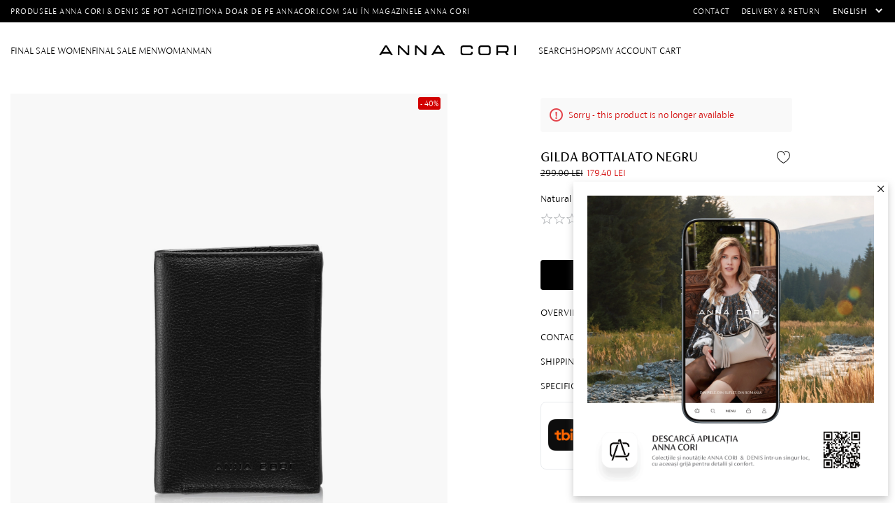

--- FILE ---
content_type: text/html; charset=utf-8
request_url: https://www.annacori.com/en/wallet-gilda-bottalato-negru
body_size: 14848
content:
<!DOCTYPE html><html lang="en" dir="ltr" class="html-product-details-page"><head><title>Wallet GILDA BOTTALATO NEGRU - ANNA CORI</title><meta charset="UTF-8"><meta name="description" content="Natural Leather Wallet, "><meta name="keywords" content=""><meta name="generator" content="nopCommerce"><meta name="viewport" content="width=device-width, initial-scale=1.0, maximum-scale=1.0, user-scalable=no"><meta name="google-site-verification" content="YVi7MyPxs6CoK8iGI58j_QfYaHQR8FMwFnucFddIuuc"><meta name="google-site-verification" content="VZce1pIszIgoM6E4mIm7lqYB7M9rw7PCF_mSELZDcGU"><meta name="facebook-domain-verification" content="19vgimpihkzn90a8hxt0ad0oxbdr8u"><style>.message-sales-campaign{text-align:left!important}</style><meta property="og:type" content="product"><meta property="og:title" content="GILDA BOTTALATO NEGRU"><meta property="og:description" content="Natural Leather Wallet"><meta property="og:image" content="https://www.annacori.com/images/thumbs/003/0039012_gilda-bottalato-negru_1500.jpeg"><meta property="og:image:url" content="https://www.annacori.com/images/thumbs/003/0039012_gilda-bottalato-negru_1500.jpeg"><meta property="og:url" content="https://www.annacori.com/en/wallet-gilda-bottalato-negru"><meta property="og:site_name" content="ANNA CORI RO - brand al fabricii de încălțăminte DENIS"><meta property="twitter:card" content="summary"><meta property="twitter:site" content="ANNA CORI RO - brand al fabricii de încălțăminte DENIS"><meta property="twitter:title" content="GILDA BOTTALATO NEGRU"><meta property="twitter:description" content="Natural Leather Wallet"><meta property="twitter:image" content="https://www.annacori.com/images/thumbs/003/0039012_gilda-bottalato-negru_1500.jpeg"><meta property="twitter:url" content="https://www.annacori.com/en/wallet-gilda-bottalato-negru"><link rel="stylesheet" href="/css/0cxdh4ioo34c9hnjdcmptg.styles.css?v=o0xlWEGlkjmLZbDruaB5quMw-_k"><link rel="stylesheet" href="https://cdnjs.cloudflare.com/ajax/libs/video.js/7.10.2/video-js.min.css"><script>!function(n,t,i,r,u,f,e){n.fbq||(u=n.fbq=function(){u.callMethod?u.callMethod.apply(u,arguments):u.queue.push(arguments)},n._fbq||(n._fbq=u),u.push=u,u.loaded=!0,u.version="2.0",u.agent="plnopcommerce",u.queue=[],f=t.createElement(i),f.async=!0,f.src=r,e=t.getElementsByTagName(i)[0],e.parentNode.insertBefore(f,e))}(window,document,"script","https://connect.facebook.net/en_US/fbevents.js");fbq("init","1756434744575663",{external_id:"11edb831-1e54-4284-be65-774880eda2b8"});fbq("track","PageView");fbq("track","ViewContent",{value:179.4,currency:"RON",content_ids:["8091"],content_type:"product",content_category:"Femei",content_name:"GILDA BOTTALATO NEGRU"})</script><script>(function(n,t,i,r,u){n[r]=n[r]||[];n[r].push({"gtm.start":(new Date).getTime(),event:"gtm.js"});var e=t.getElementsByTagName(i)[0],f=t.createElement(i),o=r!="dataLayer"?"&l="+r:"";f.async=!0;f.src="https://www.googletagmanager.com/gtm.js?id="+u+o;e.parentNode.insertBefore(f,e)})(window,document,"script","dataLayer","GTM-N7HNMKC")</script><style>.product-details-page .full-description{display:none}.product-details-page .ui-tabs .full-description{display:block}.product-details-page .tabhead-full-description{display:none}.product-details-page .product-specs-box{display:none}.product-details-page .ui-tabs .product-specs-box{display:block}.product-details-page .ui-tabs .product-specs-box .title{display:none}.product-details-page .product-no-reviews,.product-details-page .product-review-links{display:none}</style><link rel="canonical" href="https://www.annacori.com/en/wallet-gilda-bottalato-negru"><link rel="icon" type="image/png" href="/icons/icons_0/favicon-96x96.png" sizes="96x96"><link rel="icon" type="image/svg+xml" href="/icons/icons_0/favicon.svg"><link rel="shortcut icon" href="/icons/icons_0/favicon.ico"><link rel="apple-touch-icon" sizes="180x180" href="/icons/icons_0/apple-touch-icon.png"><meta name="apple-mobile-web-app-title" content="AnnaCori"><link rel="manifest" href="/icons/icons_0/site.webmanifest"><meta name="theme-color" content="#ffffff"><script>window.eeProduct={id:"8091",name:"GILDA BOTTALATO NEGRU",price:"179.40",brand:"Anna Cori",category:"Woman",position:1};dataLayer.push({ecommerce:null});dataLayer.push({event:"view_item",ecommerce:{detail:{products:[window.eeProduct]}}})</script><body><input name="__RequestVerificationToken" type="hidden" value="CfDJ8KMJ5_k8Qz5Ev6lM8bKaFw6CWSZsOk4tofSIpdzt_40fogEFL8T_I0CVAKoOLzhDEIe8c1y4qh9Ujs_icZfvKlF4MLb9HwZhr8hqwDxMrhOxuZapRF79l6iEMuzOtKAMuGgt83fzwQUOh2j2PYlX8cs"> <!--[if lte IE 8]><div style="clear:both;height:59px;text-align:center;position:relative"><a href="http://www.microsoft.com/windows/internet-explorer/default.aspx" target="_blank"> <img src="/Themes/AnnaCori/Content/images/ie_warning.jpg" height="42" width="820" alt="You are using an outdated browser. For a faster, safer browsing experience, upgrade for free today."> </a></div><![endif]--><div class="master-wrapper-page"><header class="header"><div class="header-upper"><div class="master-wrapper-content"><div class="info-text"><div class="card-section-grid"><div class="card-grid"><div class="message-sales-campaign">Produsele Anna Cori &amp; Denis se pot achizi&#x21B;iona doar de pe annacori.com sau &#xEE;n magazinele Anna Cori</div></div></div></div><div class="top-menu"><ul class="mega-menu" data-isrtlenabled="false" data-enableclickfordropdown="false"><li><a href="/en/contactus" title="Contact"> <span> Contact</span> </a><li><a href="/en/shipping-and-delivery" title="Delivery &amp; Return"> <span> Delivery &amp; Return</span> </a></ul><div class="megamenu-mobile"><ul class="mega-menu-responsive"><li><a href="/en/contactus" title="Contact"> <span> Contact</span> </a><li><a href="/en/shipping-and-delivery" title="Delivery &amp; Return"> <span> Delivery &amp; Return</span> </a><li><div class="language-selector"><select id="customerlanguage" name="customerlanguage" onchange="setLocation(this.value)" aria-label="Languages selector"><option value="https://www.annacori.com/en/changelanguage/2?returnUrl=%2Fen%2Fwallet-gilda-bottalato-negru">Rom&#xE2;n&#x103;<option selected value="https://www.annacori.com/en/changelanguage/1?returnUrl=%2Fen%2Fwallet-gilda-bottalato-negru">English</select></div><li></ul></div><div class="language-selector"><select id="customerlanguage" name="customerlanguage" onchange="setLocation(this.value)" aria-label="Languages selector"><option value="https://www.annacori.com/en/changelanguage/2?returnUrl=%2Fen%2Fwallet-gilda-bottalato-negru">Rom&#xE2;n&#x103;<option selected value="https://www.annacori.com/en/changelanguage/1?returnUrl=%2Fen%2Fwallet-gilda-bottalato-negru">English</select></div></div></div><div class="flyout-master"><div class="flyout-container"><button class="close-flyout-cart">close</button><div class="flyout-tabs"><ul class="flyout-tab-links"><li class="active"><a class="flyout-cart-link" href="#flyout-cart-tab"> Cart<div class="cart-qty-tab"></div></a><li><a class="flyout-wishlist-link" href="#flyout-wishlist-tab"> Wishlist<div class="wishlist-qty-tab"></div></a></ul><div class="flyout-tab-content"><div id="flyout-cart-tab" class="flyout-tab active"><div id="flyout-cart" class="flyout-cart"><div class="mini-shopping-cart"><div class="count"><div class="empty-cart"><div class="no-data"><figure><img src="/Plugins/EcomDigital.Stores.AnnaCori/Themes/AnnaCori/Content/images/icons/cart.svg" alt="empty cart" width="45" loading="lazy"></figure><strong>Your shopping cart is empty!</strong><br> <small>To proceed with checkout, please add products to your cart</small></div></div></div></div></div></div><div id="flyout-wishlist-tab" class="flyout-tab"><div id="flyout-wishlist" class="flyout-wishlist"><div class="mini-wishlist"><div class="count"><div class="empty-cart"><div class="no-data"><figure><img src="/Plugins/EcomDigital.Stores.AnnaCori/Themes/AnnaCori/Content/images/icons/wishlist.svg" alt="empty cart" width="45" loading="lazy"></figure><strong>Your wishlist is empty!</strong><br> <small>Discover our products and add them to your wishlist.</small><div id="jcarousel-9-380" class="jCarouselMainWrapper"><div class="nop-jcarousel product-grid"><div class="title carousel-title"><strong>Best Seller</strong></div><div class="slick-carousel item-grid" data-slick="{&#34;rtl&#34;:false,&#34;infinite&#34;:false,&#34;slidesToScroll&#34;:1,&#34;dots&#34;:true,&#34;speed&#34;:300,&#34;autoplay&#34;:false,&#34;autoplaySpeed&#34;:0,&#34;arrows&#34;:false,&#34;appendArrows&#34;:&#34;#jcarousel-9-380 .carousel-title&#34;,&#34;cssEase&#34;:&#34;linear&#34;,&#34;respondTo&#34;:&#34;slider&#34;,&#34;edgeFriction&#34;:0.05,&#34;initialSlide&#34;:0,&#34;pauseOnHover&#34;:true,&#34;draggable&#34;:false,&#34;prevArrow&#34;:&#34;&lt;button type=\&#34;button\&#34; data-role=\&#34;none\&#34; class=\&#34;slick-prev\&#34; aria-label=\&#34;Previous\&#34; tabindex=\&#34;0\&#34; role=\&#34;button\&#34;>Previous&lt;/button>&#34;,&#34;nextArrow&#34;:&#34;&lt;button type=\&#34;button\&#34; data-role=\&#34;none\&#34; class=\&#34;slick-next\&#34; aria-label=\&#34;Next\&#34; tabindex=\&#34;0\&#34; role=\&#34;button\&#34;>Next&lt;/button>&#34;,&#34;responsive&#34;:[{&#34;breakpoint&#34;:10000,&#34;settings&#34;:{&#34;slidesToShow&#34;:4}},{&#34;breakpoint&#34;:876,&#34;settings&#34;:{&#34;slidesToShow&#34;:3}},{&#34;breakpoint&#34;:648,&#34;settings&#34;:{&#34;slidesToShow&#34;:2}},{&#34;breakpoint&#34;:480,&#34;settings&#34;:{&#34;slidesToShow&#34;:2}}],&#34;lazyLoad&#34;:&#34;ondemand&#34;}" data-numberofvisibleitems="4"><div class="carousel-item"><div class="item-box"><article class="product-item" data-productid="10336"><div class="wrapper-product"><div class="picture"><a href="/en/women-leather-handbag-bluma-01-crosta-brown" title="Show details for Women Leather Handbag BLUMA 01 CROSTA BROWN"><figure><img alt="Picture of Women Leather Handbag BLUMA 01 CROSTA BROWN" src="https://annacori.com/images/thumbs/005/0053642_geanta-dama-de-mana-bluma-01-crosta-maro_705.jpeg" title="Show details for Women Leather Handbag BLUMA 01 CROSTA BROWN" loading="lazy"></figure><figure><img class="swappable" data-swappable="https://www.annacori.com/images/thumbs/005/0053643_geanta-dama-de-mana-bluma-01-crosta-maro_705.jpeg" alt="Women Leather Handbag BLUMA 01 CROSTA BROWN" src="https://www.annacori.com/images/thumbs/005/0053643_geanta-dama-de-mana-bluma-01-crosta-maro_705.jpeg" title="Women Leather Handbag BLUMA 01 CROSTA BROWN"></figure></a></div><div class="details"><h2 class="product-title"><a href="/en/women-leather-handbag-bluma-01-crosta-brown">Women Leather Handbag BLUMA 01 CROSTA BROWN</a></h2><div class="prices"><span class="price old-price"> 749.00 lei </span> <span class="price actual-price-discounted"> 524.30 lei </span></div><div class="add-info"><div class="buttons"><button type="button" class="button-2 add-to-wishlist-button" title="Add to wishlist" onclick="return AjaxCart.addproducttocart_catalog(&#34;/addproducttocart/catalog/10336/2/1&#34;),!1"> Add to wishlist </button></div></div><div class="similar-products"><div class="similar-product-box"><div class="similar-product-item active" data-productid="10336"><div class="picture"><a href="/en/women-leather-handbag-bluma-01-crosta-brown" title="Show details for Women Leather Handbag BLUMA 01 CROSTA BROWN"> <img alt="Picture of Women Leather Handbag BLUMA 01 CROSTA BROWN" src="https://annacori.com/images/thumbs/005/0053646_P__25.jpeg" title="Show details for Women Leather Handbag BLUMA 01 CROSTA BROWN" data-picture-url="https://annacori.com/images/thumbs/005/0053642_geanta-dama-de-mana-bluma-01-crosta-maro.jpeg"> </a></div></div></div><div class="similar-product-box"><div class="similar-product-item" data-productid="10473"><div class="picture"><a href="/en/women-leather-handbag-bluma-01-crosta-kaki-2" title="Show details for Women Leather Handbag BLUMA 01 CROSTA GRI"> <img alt="Picture of Women Leather Handbag BLUMA 01 CROSTA GRI" src="https://annacori.com/images/thumbs/005/0054639_P__25.jpeg" title="Show details for Women Leather Handbag BLUMA 01 CROSTA GRI" data-picture-url="https://annacori.com/images/thumbs/005/0054633_geanta-dama-de-mana-bluma-01-crosta-gri.jpeg"> </a></div></div></div></div></div></div></article></div></div><div class="carousel-item"><div class="item-box"><article class="product-item" data-productid="9980"><div class="wrapper-product"><div class="picture"><a href="/en/women-suede-leather-boots-8258-crosta-tmoro" title="Show details for Women Suede Leather Boots 8258 Crosta T.Moro"><figure><img alt="Picture of Women Suede Leather Boots 8258 Crosta T.Moro" src="https://www.annacori.bg/images/thumbs/005/0053750_cizme-dama-8258-crosta-tmoro_705.jpeg" title="Show details for Women Suede Leather Boots 8258 Crosta T.Moro" loading="lazy"></figure><figure><img class="swappable" data-swappable="https://www.annacori.com/images/thumbs/005/0053751_cizme-dama-8258-crosta-tmoro_705.jpeg" alt="Women Suede Leather Boots 8258 Crosta T.Moro" src="https://www.annacori.com/images/thumbs/005/0053751_cizme-dama-8258-crosta-tmoro_705.jpeg" title="Women Suede Leather Boots 8258 Crosta T.Moro"></figure></a></div><div class="details"><h2 class="product-title"><a href="/en/women-suede-leather-boots-8258-crosta-tmoro">Women Suede Leather Boots 8258 Crosta T.Moro</a></h2><div class="prices"><span class="price old-price"> 899.00 lei </span> <span class="price actual-price-discounted"> 539.40 lei </span></div><div class="add-info"><div class="buttons"><button type="button" class="button-2 add-to-wishlist-button" title="Add to wishlist" onclick="return AjaxCart.addproducttocart_catalog(&#34;/addproducttocart/catalog/9980/2/1&#34;),!1"> Add to wishlist </button></div></div></div></div></article></div></div></div><div class="btn-view-more"></div></div></div></div></div></div></div></div></div></div></div></div></div></div><div class="header-lower"><div class="master-wrapper-content"><div class="menu-mobile"><svg class="mobile-icon open-menu" xmlns="http://www.w3.org/2000/svg" viewBox="0 0 27 27"><rect class="cls-1" x="5.75" y="13" width="15.5" height="1" /><rect class="cls-1" x="5.75" y="18.5" width="15.5" height="1" /><rect class="cls-1" x="5.75" y="7.5" width="15.5" height="1" /></svg> <svg class="mobile-icon close-menu" xmlns="http://www.w3.org/2000/svg" viewBox="0 0 27 27"><rect class="cls-1" x="13.55" y="8.29" width="9.31" height="1" transform="translate(-.88 15.45) rotate(-45)" /><rect class="cls-1" x="4.14" y="17.71" width="9.31" height="1" transform="translate(-10.3 11.55) rotate(-45)" /><rect class="cls-1" x="13" y="2.19" width="1" height="22.63" transform="translate(-5.59 13.5) rotate(-45)" /></svg></div><nav class="menu-left"><ul class="mega-menu" data-isrtlenabled="false" data-enableclickfordropdown="false"><li class="has-sublist with-dropdown-in-grid subcategories-with-pictures additional-category"><a class="with-subcategories" href="/en/final-sale-2026-women"><span>FINAL SALE Women</span></a><div class="dropdown categories fullWidth boxes-2"><div class="master-wrapper-content"><div class="row-wrapper"><div class="row"><div class="box"><div class="picture-title-wrap"><div class="picture"><a href="/en/final-sale-shoes" title="Show products in category Shoes"> <img class="lazy" alt="Picture for category Shoes" src="[data-uri]" data-original="https://www.annacori.com/images/thumbs/005/0054402_incaltaminte_700.jpeg"> </a></div></div><div class="title"><a href="/en/final-sale-shoes" title="Shoes"><span>Shoes</span></a></div><ul class="subcategories"><li class="subcategory-item"><a href="/en/final-sale-women-boots" title="Ghete"><span>Ghete</span></a><li class="subcategory-item"><a href="/en/finalsale-boots" title="Boots"><span>Boots</span></a><li class="subcategory-item"><a href="/en/final-sale-boots" title="Boots"><span>Boots</span></a><li class="subcategory-item"><a href="/en/final-sale-pumps" title="Pumps"><span>Pumps</span></a><li class="subcategory-item"><a href="/en/final-sale-cut-out-shoes" title="Cut-out shoes"><span>Cut-out shoes</span></a><li class="subcategory-item"><a href="/en/final-sale-casual-shoes" title="Casual shoes"><span>Casual shoes</span></a><li class="subcategory-item"><a href="/en/final-sale-sport-shoes" title="Sport shoes"><span>Sport shoes</span></a><li class="subcategory-item"><a href="/en/final-sale-flats" title="Flats"><span>Flats</span></a><li class="subcategory-item all"><a class="view-all" href="/en/final-sale-shoes" title="View All"> <span>View All</span> </a></ul></div><div class="box"><div class="picture-title-wrap"><div class="picture"><a href="/en/final-sale-bags" title="Show products in category Bags"> <img class="lazy" alt="Picture for category Bags" src="[data-uri]" data-original="https://www.annacori.com/images/thumbs/005/0054403_genti_700.jpeg"> </a></div></div><div class="title"><a href="/en/final-sale-bags" title="Bags"><span>Bags</span></a></div><ul class="subcategories"><li class="subcategory-item"><a href="/en/final-sale-handbags" title="Handbags"><span>Handbags</span></a><li class="subcategory-item"><a href="/en/final-sale-shoulder-bags" title="Shoulder bags"><span>Shoulder bags</span></a><li class="subcategory-item"><a href="/en/final-sale-backpack" title="Backpack"><span>Backpack</span></a><li class="subcategory-item"><a href="/en/final-sale-clutch-bags" title="Genti plic"><span>Genti plic</span></a><li class="subcategory-item all"><a class="view-all" href="/en/final-sale-bags" title="View All"> <span>View All</span> </a></ul></div></div><div class="row"><div class="box"><div class="picture-title-wrap"><div class="picture"><a href="/en/final-sale-accessories" title="Show products in category Accesorii"> <img class="lazy" alt="Picture for category Accesorii" src="[data-uri]" data-original=""> </a></div></div><div class="title"><a href="/en/final-sale-accessories" title="Accesorii"><span>Accesorii</span></a></div></div><div class="empty-box"></div></div></div></div></div><li class="has-sublist with-dropdown-in-grid subcategories-with-pictures additional-category"><a class="with-subcategories" href="/en/final-sale-2026-men"><span>FINAL SALE Men</span></a><div class="dropdown categories fullWidth boxes-2"><div class="master-wrapper-content"><div class="row-wrapper"><div class="row"><div class="box"><div class="picture-title-wrap"><div class="picture"><a href="/en/final-sale-men-shoes" title="Show products in category Shoes"> <img class="lazy" alt="Picture for category Shoes" src="[data-uri]" data-original="https://www.annacori.com/images/thumbs/005/0053885_incaltaminte_700.jpeg"> </a></div></div><div class="title"><a href="/en/final-sale-men-shoes" title="Shoes"><span>Shoes</span></a></div><ul class="subcategories"><li class="subcategory-item"><a href="/en/final-sale-men-boots" title="Boots"><span>Boots</span></a><li class="subcategory-item"><a href="/en/final-sale-formal-shoes" title="Formal Shoes"><span>Formal Shoes</span></a><li class="subcategory-item"><a href="/en/final-sale-men-casual-shoes" title="Casual shoes"><span>Casual shoes</span></a><li class="subcategory-item"><a href="/en/final-sale-men-sport-shoes" title="Sport shoes"><span>Sport shoes</span></a><li class="subcategory-item all"><a class="view-all" href="/en/final-sale-men-shoes" title="View All"> <span>View All</span> </a></ul></div><div class="box"><div class="picture-title-wrap"><div class="picture"><a href="/en/final-sale-men-bags" title="Show products in category Bags"> <img class="lazy" alt="Picture for category Bags" src="[data-uri]" data-original="https://www.annacori.com/images/thumbs/005/0054404_genti_700.jpeg"> </a></div></div><div class="title"><a href="/en/final-sale-men-bags" title="Bags"><span>Bags</span></a></div></div></div><div class="row"><div class="box"><div class="picture-title-wrap"><div class="picture"><a href="/en/final-sale-men-accessories" title="Show products in category Accessories"> <img class="lazy" alt="Picture for category Accessories" src="[data-uri]" data-original="https://www.annacori.com/images/thumbs/005/0053887_accesorii_700.jpeg"> </a></div></div><div class="title"><a href="/en/final-sale-men-accessories" title="Accessories"><span>Accessories</span></a></div></div><div class="empty-box"></div></div></div></div></div><li class="has-sublist with-dropdown-in-grid subcategories-with-pictures additional-category"><a class="with-subcategories" href="/en/women-natural-leather-shoes-and-bags"><span>Woman</span></a><div class="dropdown categories fullWidth boxes-2"><div class="master-wrapper-content"><div class="row-wrapper"><div class="row"><div class="box"><div class="picture-title-wrap"><div class="picture"><a href="/en/women-genuine-leather-shoes-collection" title="Show products in category Shoes"> <img class="lazy" alt="Picture for category Shoes" src="[data-uri]" data-original="https://www.annacori.com/images/thumbs/005/0054653_incaltaminte_700.jpeg"> </a></div></div><div class="title"><a href="/en/women-genuine-leather-shoes-collection" title="Shoes"><span>Shoes</span></a></div><ul class="subcategories"><li class="subcategory-item"><a href="/en/women-genuine-leather-elegant-shoes" title="Pumps"><span>Pumps</span></a><li class="subcategory-item"><a href="/en/women-genuine-leather-casual-shoes" title="Casual Shoes"><span>Casual Shoes</span></a><li class="subcategory-item"><a href="/en/women-genuine-leather-sports-shoes" title="Sneakers"><span>Sneakers</span></a><li class="subcategory-item"><a href="/en/women-genuine-leather-flats" title="Flats"><span>Flats</span></a><li class="subcategory-item"><a href="/en/women-genuine-leather-sandals" title="Sandals"><span>Sandals</span></a><li class="subcategory-item"><a href="/en/woman-genuine-leather-heeled-sandals" title="Sandals with heel"><span>Sandals with heel</span></a><li class="subcategory-item"><a href="/en/women-genuine-leather-mules-and-flats" title="Mules"><span>Mules</span></a><li class="subcategory-item"><a href="/en/women-casual-leather-ankle-boots" title="Casual Ankle Boots"><span>Casual Ankle Boots</span></a><li class="subcategory-item"><a href="/en/women-leather-ankle-boots" title="Ankle Boots"><span>Ankle Boots</span></a><li class="subcategory-item"><a href="/en/women-genuine-leather-boots" title="Boots"><span>Boots</span></a><li class="subcategory-item all"><a class="view-all" href="/en/women-genuine-leather-shoes-collection" title="View All"> <span>View All</span> </a></ul></div><div class="box"><div class="picture-title-wrap"><div class="picture"><a href="/en/women-genuine-leather-bags-and-accessories" title="Show products in category Bags &amp; Accessories"> <img class="lazy" alt="Picture for category Bags &amp; Accessories" src="[data-uri]" data-original="https://www.annacori.com/images/thumbs/005/0054654_genti-si-accesorii_700.jpeg"> </a></div></div><div class="title"><a href="/en/women-genuine-leather-bags-and-accessories" title="Bags &amp; Accessories"><span>Bags &amp; Accessories</span></a></div><ul class="subcategories"><li class="subcategory-item"><a href="/en/women-genuine-leather-shoulder-bags" title="Shoulder bags"><span>Shoulder bags</span></a><li class="subcategory-item"><a href="/en/women-genuine-leather-handbags" title="Top Handles Bags"><span>Top Handles Bags</span></a><li class="subcategory-item"><a href="/en/women-genuine-leather-backpacks" title="Backpacks"><span>Backpacks</span></a><li class="subcategory-item"><a href="/en/woman-genuine-leather-clutch-bags" title="Clutches"><span>Clutches</span></a><li class="subcategory-item"><a href="/en/women-genuine-leather-wallets" title="Wallets"><span>Wallets</span></a><li class="subcategory-item"><a href="/en/women-genuine-leather-belts" title="Belts"><span>Belts</span></a><li class="subcategory-item all"><a class="view-all" href="/en/women-genuine-leather-bags-and-accessories" title="View All"> <span>View All</span> </a></ul></div></div><div class="row"><div class="box"><div class="picture-title-wrap"><div class="picture"><a href="/en/bride-sandals-and-shoes" title="Show products in category ANNA CORI BRIDAL"> <img class="lazy" alt="Picture for category ANNA CORI BRIDAL" src="[data-uri]" data-original="https://www.annacori.com/images/thumbs/004/0046577_anna-cori-bridal_700.jpeg"> </a></div></div><div class="title"><a href="/en/bride-sandals-and-shoes" title="ANNA CORI BRIDAL"><span>ANNA CORI BRIDAL</span></a></div></div><div class="box"><div class="picture-title-wrap"><div class="picture"><a href="/en/festive-season-femei" title="Show products in category Festive Season ANNA CORI"> <img class="lazy" alt="Picture for category Festive Season ANNA CORI" src="[data-uri]" data-original=""> </a></div></div><div class="title"><a href="/en/festive-season-femei" title="Festive Season ANNA CORI"><span>Festive Season ANNA CORI</span></a></div></div></div></div></div></div><li class="has-sublist with-dropdown-in-grid subcategories-with-pictures additional-category"><a class="with-subcategories" href="/en/men-genuine-leather-shoes-and-bags"><span>Man</span></a><div class="dropdown categories fullWidth boxes-2"><div class="master-wrapper-content"><div class="row-wrapper"><div class="row"><div class="box"><div class="picture-title-wrap"><div class="picture"><a href="/en/men-genuine-leather-shoes" title="Show products in category Shoes"> <img class="lazy" alt="Picture for category Shoes" src="[data-uri]" data-original="https://www.annacori.com/images/thumbs/005/0050415_incaltaminte_700.jpeg"> </a></div></div><div class="title"><a href="/en/men-genuine-leather-shoes" title="Shoes"><span>Shoes</span></a></div><ul class="subcategories"><li class="subcategory-item"><a href="/en/men-genuine-leather-elegant-shoes" title="Formal Shoes"><span>Formal Shoes</span></a><li class="subcategory-item"><a href="/en/men-genuine-leather-casual-shoes" title="Casual shoes"><span>Casual shoes</span></a><li class="subcategory-item"><a href="/en/men-genuine-leather-sports-shoes" title="Sneakers"><span>Sneakers</span></a><li class="subcategory-item"><a href="/en/men-genuine-leather-boots" title="Boots"><span>Boots</span></a><li class="subcategory-item"><a href="/en/men-genuine-leather-sandals" title="Men Sandals"><span>Men Sandals</span></a><li class="subcategory-item all"><a class="view-all" href="/en/men-genuine-leather-shoes" title="View All"> <span>View All</span> </a></ul></div><div class="box"><div class="picture-title-wrap"><div class="picture"><a href="/en/men-leather-bags-and-accessories" title="Show products in category Bags &amp; Accessories"> <img class="lazy" alt="Picture for category Bags &amp; Accessories" src="[data-uri]" data-original="https://www.annacori.com/images/thumbs/005/0050414_genti-si-accesorii_700.jpeg"> </a></div></div><div class="title"><a href="/en/men-leather-bags-and-accessories" title="Bags &amp; Accessories"><span>Bags &amp; Accessories</span></a></div><ul class="subcategories"><li class="subcategory-item"><a href="/en/men-genuine-leather-backpack" title="Backpacks"><span>Backpacks</span></a><li class="subcategory-item"><a href="/en/men-genuine-leather-bags" title="Bags"><span>Bags</span></a><li class="subcategory-item"><a href="/en/men-genuine-leather-wallets" title="wallets"><span>wallets</span></a><li class="subcategory-item"><a href="/en/men-genuine-leather-belts" title="Belts"><span>Belts</span></a><li class="subcategory-item all"><a class="view-all" href="/en/men-leather-bags-and-accessories" title="View All"> <span>View All</span> </a></ul></div></div><div class="row"><div class="box"><div class="picture-title-wrap"><div class="picture"><a href="/en/men-genuine-leather-handmade-shoes" title="Show products in category DENIS HANDMADE"> <img class="lazy" alt="Picture for category DENIS HANDMADE" src="[data-uri]" data-original=""> </a></div></div><div class="title"><a href="/en/men-genuine-leather-handmade-shoes" title="DENIS HANDMADE"><span>DENIS HANDMADE</span></a></div></div><div class="box"><div class="picture-title-wrap"><div class="picture"><a href="/en/festive-season-barbati" title="Show products in category Festive Season DENIS"> <img class="lazy" alt="Picture for category Festive Season DENIS" src="[data-uri]" data-original=""> </a></div></div><div class="title"><a href="/en/festive-season-barbati" title="Festive Season DENIS"><span>Festive Season DENIS</span></a></div></div></div></div></div></div><li class="delimiter-image"><div><p><img src="/images/uploaded/AnnaCori_FinalSale26_MobileMenu.jpg" alt="" width="100%" height="auto"></div><li class="mobile-show"><a href="/en/shipping-and-delivery" title="Delivery &amp; Return"> <span> Delivery &amp; Return</span> </a><li class="mobile-show"><a href="/allshops" title="Magazine"> <span> Magazine</span> </a><li class="mobile-show line-break"><a href="/en/contactus" title="Contact"> <span> Contact</span> </a><li class="mobile-show"><a href="/en/customer/info" title="Cont client"> <img src="https://www.annacori.com/images/thumbs/004/0049333_0043882_account.svg"> <span> Cont client</span> </a><li class="mobile-show line-break"><a href="/en/wishlist" title="Favorite"> <img src="https://www.annacori.com/images/thumbs/004/0049334_0043883_whishlist.svg"> <span> Favorite</span> </a></ul><div class="megamenu-mobile"><ul class="mega-menu-responsive"><li class="has-sublist subcategories-with-pictures additional-category"><a class="with-subcategories" href="/en/final-sale-2026-women"><span>FINAL SALE Women</span></a><div class="plus-button"></div><div class="sublist-wrap"><ul class="sublist"><li class="back-button"><span>Back</span><li class="has-sublist"><a href="/en/final-sale-shoes" title="Shoes" class="with-subcategories"><span>Shoes</span></a><div class="plus-button"></div><div class="sublist-wrap"><ul class="sublist"><li class="back-button"><span>Back</span><li><a class="lastLevelCategory" href="/en/final-sale-women-boots" title="Ghete"><span>Ghete</span></a><li><a class="lastLevelCategory" href="/en/finalsale-boots" title="Boots"><span>Boots</span></a><li><a class="lastLevelCategory" href="/en/final-sale-boots" title="Boots"><span>Boots</span></a><li><a class="lastLevelCategory" href="/en/final-sale-pumps" title="Pumps"><span>Pumps</span></a><li><a class="lastLevelCategory" href="/en/final-sale-cut-out-shoes" title="Cut-out shoes"><span>Cut-out shoes</span></a><li><a class="lastLevelCategory" href="/en/final-sale-casual-shoes" title="Casual shoes"><span>Casual shoes</span></a><li><a class="lastLevelCategory" href="/en/final-sale-sport-shoes" title="Sport shoes"><span>Sport shoes</span></a><li><a class="lastLevelCategory" href="/en/final-sale-flats" title="Flats"><span>Flats</span></a></ul></div><li class="has-sublist"><a href="/en/final-sale-bags" title="Bags" class="with-subcategories"><span>Bags</span></a><div class="plus-button"></div><div class="sublist-wrap"><ul class="sublist"><li class="back-button"><span>Back</span><li><a class="lastLevelCategory" href="/en/final-sale-handbags" title="Handbags"><span>Handbags</span></a><li><a class="lastLevelCategory" href="/en/final-sale-shoulder-bags" title="Shoulder bags"><span>Shoulder bags</span></a><li><a class="lastLevelCategory" href="/en/final-sale-backpack" title="Backpack"><span>Backpack</span></a><li><a class="lastLevelCategory" href="/en/final-sale-clutch-bags" title="Genti plic"><span>Genti plic</span></a></ul></div><li><a class="lastLevelCategory" href="/en/final-sale-accessories" title="Accesorii"><span>Accesorii</span></a></ul></div><li class="has-sublist subcategories-with-pictures additional-category"><a class="with-subcategories" href="/en/final-sale-2026-men"><span>FINAL SALE Men</span></a><div class="plus-button"></div><div class="sublist-wrap"><ul class="sublist"><li class="back-button"><span>Back</span><li class="has-sublist"><a href="/en/final-sale-men-shoes" title="Shoes" class="with-subcategories"><span>Shoes</span></a><div class="plus-button"></div><div class="sublist-wrap"><ul class="sublist"><li class="back-button"><span>Back</span><li><a class="lastLevelCategory" href="/en/final-sale-men-boots" title="Boots"><span>Boots</span></a><li><a class="lastLevelCategory" href="/en/final-sale-formal-shoes" title="Formal Shoes"><span>Formal Shoes</span></a><li><a class="lastLevelCategory" href="/en/final-sale-men-casual-shoes" title="Casual shoes"><span>Casual shoes</span></a><li><a class="lastLevelCategory" href="/en/final-sale-men-sport-shoes" title="Sport shoes"><span>Sport shoes</span></a></ul></div><li><a class="lastLevelCategory" href="/en/final-sale-men-bags" title="Bags"><span>Bags</span></a><li><a class="lastLevelCategory" href="/en/final-sale-men-accessories" title="Accessories"><span>Accessories</span></a></ul></div><li class="has-sublist subcategories-with-pictures additional-category"><a class="with-subcategories" href="/en/women-natural-leather-shoes-and-bags"><span>Woman</span></a><div class="plus-button"></div><div class="sublist-wrap"><ul class="sublist"><li class="back-button"><span>Back</span><li class="has-sublist"><a href="/en/women-genuine-leather-shoes-collection" title="Shoes" class="with-subcategories"><span>Shoes</span></a><div class="plus-button"></div><div class="sublist-wrap"><ul class="sublist"><li class="back-button"><span>Back</span><li><a class="lastLevelCategory" href="/en/women-genuine-leather-elegant-shoes" title="Pumps"><span>Pumps</span></a><li><a class="lastLevelCategory" href="/en/women-genuine-leather-casual-shoes" title="Casual Shoes"><span>Casual Shoes</span></a><li><a class="lastLevelCategory" href="/en/women-genuine-leather-sports-shoes" title="Sneakers"><span>Sneakers</span></a><li><a class="lastLevelCategory" href="/en/women-genuine-leather-flats" title="Flats"><span>Flats</span></a><li><a class="lastLevelCategory" href="/en/women-genuine-leather-sandals" title="Sandals"><span>Sandals</span></a><li><a class="lastLevelCategory" href="/en/woman-genuine-leather-heeled-sandals" title="Sandals with heel"><span>Sandals with heel</span></a><li><a class="lastLevelCategory" href="/en/women-genuine-leather-mules-and-flats" title="Mules"><span>Mules</span></a><li><a class="lastLevelCategory" href="/en/women-casual-leather-ankle-boots" title="Casual Ankle Boots"><span>Casual Ankle Boots</span></a><li><a class="lastLevelCategory" href="/en/women-leather-ankle-boots" title="Ankle Boots"><span>Ankle Boots</span></a><li><a class="lastLevelCategory" href="/en/women-genuine-leather-boots" title="Boots"><span>Boots</span></a></ul></div><li class="has-sublist"><a href="/en/women-genuine-leather-bags-and-accessories" title="Bags &amp; Accessories" class="with-subcategories"><span>Bags &amp; Accessories</span></a><div class="plus-button"></div><div class="sublist-wrap"><ul class="sublist"><li class="back-button"><span>Back</span><li><a class="lastLevelCategory" href="/en/women-genuine-leather-shoulder-bags" title="Shoulder bags"><span>Shoulder bags</span></a><li><a class="lastLevelCategory" href="/en/women-genuine-leather-handbags" title="Top Handles Bags"><span>Top Handles Bags</span></a><li><a class="lastLevelCategory" href="/en/women-genuine-leather-backpacks" title="Backpacks"><span>Backpacks</span></a><li><a class="lastLevelCategory" href="/en/woman-genuine-leather-clutch-bags" title="Clutches"><span>Clutches</span></a><li><a class="lastLevelCategory" href="/en/women-genuine-leather-wallets" title="Wallets"><span>Wallets</span></a><li><a class="lastLevelCategory" href="/en/women-genuine-leather-belts" title="Belts"><span>Belts</span></a></ul></div><li><a class="lastLevelCategory" href="/en/bride-sandals-and-shoes" title="ANNA CORI BRIDAL"><span>ANNA CORI BRIDAL</span></a><li><a class="lastLevelCategory" href="/en/festive-season-femei" title="Festive Season ANNA CORI"><span>Festive Season ANNA CORI</span></a></ul></div><li class="has-sublist subcategories-with-pictures additional-category"><a class="with-subcategories" href="/en/men-genuine-leather-shoes-and-bags"><span>Man</span></a><div class="plus-button"></div><div class="sublist-wrap"><ul class="sublist"><li class="back-button"><span>Back</span><li class="has-sublist"><a href="/en/men-genuine-leather-shoes" title="Shoes" class="with-subcategories"><span>Shoes</span></a><div class="plus-button"></div><div class="sublist-wrap"><ul class="sublist"><li class="back-button"><span>Back</span><li><a class="lastLevelCategory" href="/en/men-genuine-leather-elegant-shoes" title="Formal Shoes"><span>Formal Shoes</span></a><li><a class="lastLevelCategory" href="/en/men-genuine-leather-casual-shoes" title="Casual shoes"><span>Casual shoes</span></a><li><a class="lastLevelCategory" href="/en/men-genuine-leather-sports-shoes" title="Sneakers"><span>Sneakers</span></a><li><a class="lastLevelCategory" href="/en/men-genuine-leather-boots" title="Boots"><span>Boots</span></a><li><a class="lastLevelCategory" href="/en/men-genuine-leather-sandals" title="Men Sandals"><span>Men Sandals</span></a></ul></div><li class="has-sublist"><a href="/en/men-leather-bags-and-accessories" title="Bags &amp; Accessories" class="with-subcategories"><span>Bags &amp; Accessories</span></a><div class="plus-button"></div><div class="sublist-wrap"><ul class="sublist"><li class="back-button"><span>Back</span><li><a class="lastLevelCategory" href="/en/men-genuine-leather-backpack" title="Backpacks"><span>Backpacks</span></a><li><a class="lastLevelCategory" href="/en/men-genuine-leather-bags" title="Bags"><span>Bags</span></a><li><a class="lastLevelCategory" href="/en/men-genuine-leather-wallets" title="wallets"><span>wallets</span></a><li><a class="lastLevelCategory" href="/en/men-genuine-leather-belts" title="Belts"><span>Belts</span></a></ul></div><li><a class="lastLevelCategory" href="/en/men-genuine-leather-handmade-shoes" title="DENIS HANDMADE"><span>DENIS HANDMADE</span></a><li><a class="lastLevelCategory" href="/en/festive-season-barbati" title="Festive Season DENIS"><span>Festive Season DENIS</span></a></ul></div><li class="delimiter-image"><div><p><img src="/images/uploaded/AnnaCori_FinalSale26_MobileMenu.jpg" alt="" width="100%" height="auto"></div><li class="mobile-show"><a href="/en/shipping-and-delivery" title="Delivery &amp; Return"> <span> Delivery &amp; Return</span> </a><li class="mobile-show"><a href="/allshops" title="Magazine"> <span> Magazine</span> </a><li class="mobile-show line-break"><a href="/en/contactus" title="Contact"> <span> Contact</span> </a><li class="mobile-show"><a href="/en/customer/info" title="Cont client"> <img src="https://www.annacori.com/images/thumbs/004/0049333_0043882_account.svg"> <span> Cont client</span> </a><li class="mobile-show line-break"><a href="/en/wishlist" title="Favorite"> <img src="https://www.annacori.com/images/thumbs/004/0049334_0043883_whishlist.svg"> <span> Favorite</span> </a><li><div class="language-selector"><select id="customerlanguage" name="customerlanguage" onchange="setLocation(this.value)" aria-label="Languages selector"><option value="https://www.annacori.com/en/changelanguage/2?returnUrl=%2Fen%2Fwallet-gilda-bottalato-negru">Rom&#xE2;n&#x103;<option selected value="https://www.annacori.com/en/changelanguage/1?returnUrl=%2Fen%2Fwallet-gilda-bottalato-negru">English</select></div><li></ul></div></nav><div class="header-logo"><a class="annacori-logo" href="/women-natural-leather-shoes-and-bags"> <img title="website logo" alt="website logo" src="https://www.annacori.com/images/thumbs/004/0049860_0049281_A- Logo-Black.svg"> </a> <a class="denis-logo" href="/men-natural-leather-shoes-and-bags"> <img title="website logo" alt="website logo" src="https://www.annacori.com/images/thumbs/004/0049859_denis-logo.svg"> </a></div><nav class="menu-right"><ul class="mega-menu" data-isrtlenabled="false" data-enableclickfordropdown="false"><li class="home-search search-header modal-toggle"><a href="#" title="Search"> <span> Search</span> </a><li><a href="/en/allshops" title="Shops"> <span> Shops</span> </a><li><a href="/en/customer/info" title="My Account"> <span> My Account</span> </a></ul><div class="megamenu-mobile"><ul class="mega-menu-responsive"><li class="home-search search-header modal-toggle"><a href="#" title="Search"> <span> Search</span> </a><li><a href="/en/allshops" title="Shops"> <span> Shops</span> </a><li><a href="/en/customer/info" title="My Account"> <span> My Account</span> </a><li><div class="language-selector"><select id="customerlanguage" name="customerlanguage" onchange="setLocation(this.value)" aria-label="Languages selector"><option value="https://www.annacori.com/en/changelanguage/2?returnUrl=%2Fen%2Fwallet-gilda-bottalato-negru">Rom&#xE2;n&#x103;<option selected value="https://www.annacori.com/en/changelanguage/1?returnUrl=%2Fen%2Fwallet-gilda-bottalato-negru">English</select></div><li></ul></div><div class="header-links"><ul><li id="topwishlistlink" style="display:none"><a href="/en/wishlist" class="ico-wishlist"> <span class="wishlist-label">Wishlist</span> <span class="wishlist-qty">(0)</span> </a><li id="topcartlink"><svg class="mobile-icon open-flyout" xmlns="http://www.w3.org/2000/svg" viewBox="0 0 27 27"><path d="M20,10.5v1h2.5v6.75c0,1.93-1.57,3.5-3.5,3.5h-11c-1.93,0-3.5-1.57-3.5-3.5v-6.75h11.5v-1H3.5v7.75c0,2.48,2.02,4.5,4.5,4.5h11c2.48,0,4.5-2.02,4.5-4.5v-7.75h-3.5Z" /><path d="M9.5,8.5c0-2.21,1.79-4,4-4s4,1.79,4,4v3h1v-3c0-2.76-2.24-5-5-5s-5,2.24-5,5v.5h1v-.5Z" /></svg> <a href="javascript:void 0" class="ico-cart"> <span class="cart-label">Cart</span> <span class="cart-qty empty">0</span> </a></ul></div></nav><div class="modal-overlay-menu"></div></div></div><div class="master-search modal"><div class="search-box store-search-box"><div class="master-wrapper-content"><form method="get" id="small-search-box-form" action="/en/search"><input type="text" class="search-box-text" id="small-searchterms" autocomplete="off" name="q" placeholder="Search store" aria-label="Search store"> <button type="submit" class="button-1 search-box-button">Search</button></form><button class="close-search"> <img src="/Plugins/EcomDigital.Stores.AnnaCori/Themes/AnnaCori/Content/images/icons/close.svg" alt="menu close" width="30px"> </button></div></div><div class="modal-overlay"></div></div></header><div class="header-menu"><ul class="top-menu notmobile"><li><a href="/en/colectia-de-incaltaminte-femei">Women (13) </a><li><a href="/en/final-sale-2026-women">FINAL SALE Women (302) </a><div class="sublist-toggle"></div><ul class="sublist first-level"><li><a href="/en/final-sale-shoes">Shoes (154) </a><div class="sublist-toggle"></div><ul class="sublist"><li><a href="/en/final-sale-women-boots">Ghete (56) </a><li><a href="/en/finalsale-boots">Boots (9) </a><li><a href="/en/final-sale-boots">Boots (22) </a><li><a href="/en/final-sale-pumps">Pumps (44) </a><li><a href="/en/final-sale-cut-out-shoes">Cut-out shoes (0) </a><li><a href="/en/final-sale-casual-shoes">Casual shoes (14) </a><li><a href="/en/final-sale-sport-shoes">Sport shoes (1) </a><li><a href="/en/final-sale-flats">Flats (8) </a></ul><li><a href="/en/final-sale-bags">Bags (119) </a><div class="sublist-toggle"></div><ul class="sublist"><li><a href="/en/final-sale-handbags">Handbags (25) </a><li><a href="/en/final-sale-shoulder-bags">Shoulder bags (28) </a><li><a href="/en/final-sale-backpack">Backpack (3) </a><li><a href="/en/final-sale-clutch-bags">Genti plic (7) </a></ul><li><a href="/en/final-sale-accessories">Accesorii (26) </a></ul><li><a href="/en/final-sale-2026-men">FINAL SALE Men (163) </a><div class="sublist-toggle"></div><ul class="sublist first-level"><li><a href="/en/final-sale-men-shoes">Shoes (154) </a><div class="sublist-toggle"></div><ul class="sublist"><li><a href="/en/final-sale-men-boots">Boots (36) </a><li><a href="/en/final-sale-formal-shoes">Formal Shoes (12) </a><li><a href="/en/final-sale-men-casual-shoes">Casual shoes (27) </a><li><a href="/en/final-sale-men-sport-shoes">Sport shoes (2) </a></ul><li><a href="/en/final-sale-men-bags">Bags (5) </a><li><a href="/en/final-sale-men-accessories">Accessories (4) </a></ul><li><a href="/en/women-natural-leather-shoes-and-bags">Woman (1269) </a><div class="sublist-toggle"></div><ul class="sublist first-level"><li><a href="/en/women-genuine-leather-shoes-collection">Shoes (477) </a><div class="sublist-toggle"></div><ul class="sublist"><li><a href="/en/women-genuine-leather-elegant-shoes">Pumps (102) </a><li><a href="/en/women-genuine-leather-casual-shoes">Casual Shoes (66) </a><li><a href="/en/women-genuine-leather-sports-shoes">Sneakers (21) </a><li><a href="/en/women-genuine-leather-flats">Flats (46) </a><li><a href="/en/women-genuine-leather-sandals">Sandals (30) </a><li><a href="/en/woman-genuine-leather-heeled-sandals">Sandals with heel (35) </a><li><a href="/en/women-genuine-leather-mules-and-flats">Mules (29) </a><li><a href="/en/women-casual-leather-ankle-boots">Casual Ankle Boots (66) </a><li><a href="/en/women-leather-ankle-boots">Ankle Boots (10) </a><li><a href="/en/women-genuine-leather-boots">Boots (32) </a></ul><li><a href="/en/women-genuine-leather-bags-and-accessories">Bags &amp; Accessories (209) </a><div class="sublist-toggle"></div><ul class="sublist"><li><a href="/en/women-genuine-leather-shoulder-bags">Shoulder bags (54) </a><li><a href="/en/women-genuine-leather-handbags">Top Handles Bags (46) </a><li><a href="/en/women-genuine-leather-backpacks">Backpacks (6) </a><li><a href="/en/woman-genuine-leather-clutch-bags">Clutches (20) </a><li><a href="/en/women-genuine-leather-wallets">Wallets (21) </a><li><a href="/en/women-genuine-leather-belts">Belts (39) </a></ul><li><a href="/en/bride-sandals-and-shoes">ANNA CORI BRIDAL (22) </a><li><a href="/en/festive-season-femei">Festive Season ANNA CORI (64) </a></ul><li><a href="/en/men-genuine-leather-shoes-and-bags">Man (650) </a><div class="sublist-toggle"></div><ul class="sublist first-level"><li><a href="/en/men-genuine-leather-shoes">Shoes (253) </a><div class="sublist-toggle"></div><ul class="sublist"><li><a href="/en/men-genuine-leather-elegant-shoes">Formal Shoes (102) </a><li><a href="/en/men-genuine-leather-casual-shoes">Casual shoes (50) </a><li><a href="/en/men-genuine-leather-sports-shoes">Sneakers (37) </a><li><a href="/en/men-genuine-leather-boots">Boots (38) </a><li><a href="/en/men-genuine-leather-sandals">Men Sandals (4) </a></ul><li><a href="/en/men-leather-bags-and-accessories">Bags &amp; Accessories (40) </a><div class="sublist-toggle"></div><ul class="sublist"><li><a href="/en/men-genuine-leather-backpack">Backpacks (10) </a><li><a href="/en/men-genuine-leather-bags">Bags (5) </a><li><a href="/en/men-genuine-leather-wallets">wallets (5) </a><li><a href="/en/men-genuine-leather-belts">Belts (19) </a></ul><li><a href="/en/men-genuine-leather-handmade-shoes">DENIS HANDMADE (38) </a><li><a href="/en/festive-season-barbati">Festive Season DENIS (31) </a></ul><li><a href="/en/shipping-and-delivery">Delivery &amp; Return</a><li><a href="/en/contactus">Contact us</a></ul><div class="menu-toggle">Menu</div><ul class="top-menu mobile"><li><a href="/en/colectia-de-incaltaminte-femei">Women (13) </a><li><a href="/en/final-sale-2026-women">FINAL SALE Women (302) </a><div class="sublist-toggle"></div><ul class="sublist first-level"><li><a href="/en/final-sale-shoes">Shoes (154) </a><div class="sublist-toggle"></div><ul class="sublist"><li><a href="/en/final-sale-women-boots">Ghete (56) </a><li><a href="/en/finalsale-boots">Boots (9) </a><li><a href="/en/final-sale-boots">Boots (22) </a><li><a href="/en/final-sale-pumps">Pumps (44) </a><li><a href="/en/final-sale-cut-out-shoes">Cut-out shoes (0) </a><li><a href="/en/final-sale-casual-shoes">Casual shoes (14) </a><li><a href="/en/final-sale-sport-shoes">Sport shoes (1) </a><li><a href="/en/final-sale-flats">Flats (8) </a></ul><li><a href="/en/final-sale-bags">Bags (119) </a><div class="sublist-toggle"></div><ul class="sublist"><li><a href="/en/final-sale-handbags">Handbags (25) </a><li><a href="/en/final-sale-shoulder-bags">Shoulder bags (28) </a><li><a href="/en/final-sale-backpack">Backpack (3) </a><li><a href="/en/final-sale-clutch-bags">Genti plic (7) </a></ul><li><a href="/en/final-sale-accessories">Accesorii (26) </a></ul><li><a href="/en/final-sale-2026-men">FINAL SALE Men (163) </a><div class="sublist-toggle"></div><ul class="sublist first-level"><li><a href="/en/final-sale-men-shoes">Shoes (154) </a><div class="sublist-toggle"></div><ul class="sublist"><li><a href="/en/final-sale-men-boots">Boots (36) </a><li><a href="/en/final-sale-formal-shoes">Formal Shoes (12) </a><li><a href="/en/final-sale-men-casual-shoes">Casual shoes (27) </a><li><a href="/en/final-sale-men-sport-shoes">Sport shoes (2) </a></ul><li><a href="/en/final-sale-men-bags">Bags (5) </a><li><a href="/en/final-sale-men-accessories">Accessories (4) </a></ul><li><a href="/en/women-natural-leather-shoes-and-bags">Woman (1269) </a><div class="sublist-toggle"></div><ul class="sublist first-level"><li><a href="/en/women-genuine-leather-shoes-collection">Shoes (477) </a><div class="sublist-toggle"></div><ul class="sublist"><li><a href="/en/women-genuine-leather-elegant-shoes">Pumps (102) </a><li><a href="/en/women-genuine-leather-casual-shoes">Casual Shoes (66) </a><li><a href="/en/women-genuine-leather-sports-shoes">Sneakers (21) </a><li><a href="/en/women-genuine-leather-flats">Flats (46) </a><li><a href="/en/women-genuine-leather-sandals">Sandals (30) </a><li><a href="/en/woman-genuine-leather-heeled-sandals">Sandals with heel (35) </a><li><a href="/en/women-genuine-leather-mules-and-flats">Mules (29) </a><li><a href="/en/women-casual-leather-ankle-boots">Casual Ankle Boots (66) </a><li><a href="/en/women-leather-ankle-boots">Ankle Boots (10) </a><li><a href="/en/women-genuine-leather-boots">Boots (32) </a></ul><li><a href="/en/women-genuine-leather-bags-and-accessories">Bags &amp; Accessories (209) </a><div class="sublist-toggle"></div><ul class="sublist"><li><a href="/en/women-genuine-leather-shoulder-bags">Shoulder bags (54) </a><li><a href="/en/women-genuine-leather-handbags">Top Handles Bags (46) </a><li><a href="/en/women-genuine-leather-backpacks">Backpacks (6) </a><li><a href="/en/woman-genuine-leather-clutch-bags">Clutches (20) </a><li><a href="/en/women-genuine-leather-wallets">Wallets (21) </a><li><a href="/en/women-genuine-leather-belts">Belts (39) </a></ul><li><a href="/en/bride-sandals-and-shoes">ANNA CORI BRIDAL (22) </a><li><a href="/en/festive-season-femei">Festive Season ANNA CORI (64) </a></ul><li><a href="/en/men-genuine-leather-shoes-and-bags">Man (650) </a><div class="sublist-toggle"></div><ul class="sublist first-level"><li><a href="/en/men-genuine-leather-shoes">Shoes (253) </a><div class="sublist-toggle"></div><ul class="sublist"><li><a href="/en/men-genuine-leather-elegant-shoes">Formal Shoes (102) </a><li><a href="/en/men-genuine-leather-casual-shoes">Casual shoes (50) </a><li><a href="/en/men-genuine-leather-sports-shoes">Sneakers (37) </a><li><a href="/en/men-genuine-leather-boots">Boots (38) </a><li><a href="/en/men-genuine-leather-sandals">Men Sandals (4) </a></ul><li><a href="/en/men-leather-bags-and-accessories">Bags &amp; Accessories (40) </a><div class="sublist-toggle"></div><ul class="sublist"><li><a href="/en/men-genuine-leather-backpack">Backpacks (10) </a><li><a href="/en/men-genuine-leather-bags">Bags (5) </a><li><a href="/en/men-genuine-leather-wallets">wallets (5) </a><li><a href="/en/men-genuine-leather-belts">Belts (19) </a></ul><li><a href="/en/men-genuine-leather-handmade-shoes">DENIS HANDMADE (38) </a><li><a href="/en/festive-season-barbati">Festive Season DENIS (31) </a></ul><li><a href="/en/shipping-and-delivery">Delivery &amp; Return</a><li><a href="/en/contactus">Contact us</a></ul></div><div class="master-wrapper-content"><div id="product-ribbon-info" data-productid="8091" data-productboxselector=".product-item, .item-holder" data-productboxpicturecontainerselector=".wrapper-product" data-productpagepicturesparentcontainerselector=".product-essential" data-productpagebugpicturecontainerselector=".picture-gallery" data-retrieveproductribbonsurl="/en/RetrieveProductRibbons"></div><div class="master-column-wrapper"><div class="center-1"><div class="page product-details-page"><div class="page-body"><form method="post" id="product-details-form"><div itemscope itemtype="http://schema.org/Product"><meta itemprop="name" content="GILDA BOTTALATO NEGRU"><meta itemprop="sku" content="4000000053934"><meta itemprop="gtin" content="4000000053934"><meta itemprop="mpn"><meta itemprop="description" content="Natural Leather Wallet"><meta itemprop="image" content="https://www.annacori.com/images/thumbs/003/0039012_gilda-bottalato-negru_1500.jpeg"><div itemprop="offers" itemscope itemtype="http://schema.org/Offer"><meta itemprop="url" content="https://www.annacori.com/en/wallet-gilda-bottalato-negru"><meta itemprop="price" content="179.40"><meta itemprop="priceCurrency" content="RON"><meta itemprop="priceValidUntil"><meta itemprop="availability" content="http://schema.org/OutOfStock"></div><div itemprop="review" itemscope itemtype="http://schema.org/Review"><div itemprop="author" itemtype="https://schema.org/Person" itemscope><meta itemprop="name" content="ALL"></div><meta itemprop="url" content="/en/productreviews/8091"></div></div><div data-productid="8091"><div class="product-essential"><div class="gallery"><div class="swiper picture-gallery"><div class="picture swiper-wrapper"><style>.video-container{position:relative;width:100%;margin:0 auto;aspect-ratio:1/1}.video-js{width:100%!important;height:100%;object-fit:cover;aspect-ratio:1/1}.vjs-tech{height:100%;object-fit:cover;aspect-ratio:1/1}.vjs-poster{background-size:cover}.vjs-big-play-button{background-color:rgba(255,255,255,.4)!important;border-radius:50%!important;width:80px!important;height:80px!important;font-size:40px!important;line-height:80px!important;margin-left:-40px!important;margin-top:-40px!important}.vjs-big-play-button .vjs-icon-placeholder:before{content:""}</style><div class="swiper-slide item"><a data-fancybox="gallery" href="https://www.annacori.bg/images/thumbs/003/0039012_gilda-bottalato-negru.jpeg" alt="Picture of GILDA BOTTALATO NEGRU" title="Picture of GILDA BOTTALATO NEGRU"> <img src="https://www.annacori.com/images/thumbs/003/0039012_gilda-bottalato-negru_1500.jpeg" alt="Picture of GILDA BOTTALATO NEGRU" title="Picture of GILDA BOTTALATO NEGRU" data-defaultsize="https://www.annacori.bg/images/thumbs/003/0039012_gilda-bottalato-negru.jpeg" data-fullsize="https://www.annacori.bg/images/thumbs/003/0039012_gilda-bottalato-negru.jpeg"> </a></div><div class="swiper-slide item"><a data-fancybox="gallery" href="https://www.annacori.bg/images/thumbs/003/0039013_gilda-bottalato-negru.jpeg" alt="Picture of GILDA BOTTALATO NEGRU" title="Picture of GILDA BOTTALATO NEGRU"> <img src="https://www.annacori.com/images/thumbs/003/0039013_gilda-bottalato-negru_1500.jpeg" alt="Picture of GILDA BOTTALATO NEGRU" title="Picture of GILDA BOTTALATO NEGRU" data-defaultsize="https://www.annacori.bg/images/thumbs/003/0039013_gilda-bottalato-negru.jpeg" data-fullsize="https://www.annacori.bg/images/thumbs/003/0039013_gilda-bottalato-negru.jpeg"> </a></div><div class="swiper-slide item"><a data-fancybox="gallery" href="https://www.annacori.bg/images/thumbs/003/0039014_gilda-bottalato-negru.jpeg" alt="Picture of GILDA BOTTALATO NEGRU" title="Picture of GILDA BOTTALATO NEGRU"> <img src="https://www.annacori.com/images/thumbs/003/0039014_gilda-bottalato-negru_1500.jpeg" alt="Picture of GILDA BOTTALATO NEGRU" title="Picture of GILDA BOTTALATO NEGRU" data-defaultsize="https://www.annacori.bg/images/thumbs/003/0039014_gilda-bottalato-negru.jpeg" data-fullsize="https://www.annacori.bg/images/thumbs/003/0039014_gilda-bottalato-negru.jpeg"> </a></div></div><div class="swiper-pagination"></div></div></div><div class="overview"><div class="product-wrapper"><div class="ajax-loading-block-window" style="display:none"></div><div id="dialog-notifications-success" title="Notification" style="display:none"></div><div id="dialog-notifications-error" title="Error" style="display:none"></div><div id="dialog-notifications-warning" title="Warning" style="display:none"></div><div id="bar-notification" class="bar-notification-container" data-close="Close"></div><div class="discontinued-product"><h4>Sorry - this product is no longer available</h4></div><div class="product-name"><h1>GILDA BOTTALATO NEGRU</h1><div class="add-to-wishlist"><button type="button" id="add-to-wishlist-button-8091" class="button-2 add-to-wishlist-button" data-productid="8091" onclick="return AjaxCart.addproducttocart_details(&#34;/addproducttocart/details/8091/2&#34;,&#34;#product-details-form&#34;),!1">Add to wishlist</button></div></div><div class="prices"><div class="old-product-price"><span>299.00 lei</span></div><div class="default-price"><div class="product-price"><span id="price-value-8091" class="price-value-8091"> 179.40 lei </span></div></div></div><div class="short-description">Natural Leather Wallet</div><div class="product-reviews-overview"><div class="product-review-box"><div class="rating"><div style="width:0%"></div></div></div><div class="product-no-reviews"><a href="/en/productreviews/8091">Be the first to review this product</a></div></div><div id="similar-product"></div><div class="availability"><div class="back-in-stock-subscription"><button type="button" id="back-in-stock-subscribe-8091" class="button-2 subscribe-button">Notify me when available</button></div></div><div class="add-to-cart"><div class="add-to-cart-panel"><button type="button" id="add-to-cart-button-8091" class="button-1 add-to-cart-button" data-productid="8091" onclick="return AjaxCart.addproducttocart_details(&#34;/addproducttocart/details/8091/1&#34;,&#34;#product-details-form&#34;),!1">Add to cart</button></div></div><div id="quickTabs" class="productTabsAccordion" data-ajaxenabled="false" data-productreviewsaddnewurl="/en/ProductTab/ProductReviewsTabAddNew/8091" data-productcontactusurl="/en/ProductTab/ProductContactUsTabAddNew/8091" data-couldnotloadtaberrormessage="Couldn't load this tab."><div class="accordion-item"><div class="accordion-header" id="heading-description">Overview</div><div class="accordion-body" id="collapse-description" aria-labelledby="heading-description"><div class="full-description"><p>-natural leather<br>-3 internal compartments<br>-8 card holders<br>-one interior zipper pocket<br>-Anna Cori logo<p>Length 9,5cm | Height 14cm | Width 2,5cm</div></div></div><div class="accordion-item"><div class="accordion-header" id="heading-2">Contact</div><div class="accordion-body" id="collapse-2" aria-labelledby="heading-2"><div class="custom-tab"><p>Need help?<br>T. <a href="tel:+40756033647">+40 756 033 647</a> / <a href="/cdn-cgi/l/email-protection#23404c4d5742405763424d4d42404c514a0d404c4e"><span class="__cf_email__" data-cfemail="a7e4e8e9f3e6e4f3e7e6e9e9e6e4e8f5ee89e4e8ea">[email&#160;protected]</span></a></div></div></div><div class="accordion-item"><div class="accordion-header" id="heading-6">Shipping and Delivery</div><div class="accordion-body" id="collapse-6" aria-labelledby="heading-6"><div class="custom-tab"><p><strong>DELIVERY IN ROMANIA – 17 RON </strong><br>- free shipping for all orders worth over 250 RON<p><strong>DELIVERY IN EUROPE – 25 €</strong><br>- free shipping for all orders worth over 100 €<p><strong>RETURN IN 30 DAYS - 10.12 RON / KG </strong><br>- complete the return request</div></div></div><div class="accordion-item"><div class="accordion-header" id="heading-specifications">Specifications</div><div class="accordion-body" id="collapse-specifications" aria-labelledby="heading-specifications"><div class="product-specs-box"><div class="title"><strong>Products specifications</strong></div><div class="table-wrapper"><table class="data-table"><thead><tr class="hidden-row"><th width="25%"><span>Attribute name</span><th><span>Attribute value</span><tbody><tr class="odd"><td class="spec-name">Brand<td class="spec-value">ANNA CORI<tr class="even"><td class="spec-name">Collection<td class="spec-value">F/W 2022<tr class="odd"><td class="spec-name">Material<td class="spec-value">natural leather<tr class="even"><td class="spec-name">Accessories<td class="spec-value"><div class="attribute-squares color-squares attribute-squares-padding"><span class="attribute-square-container" title="GOLD"> <span class="attribute-square" style="background-color:#d4af37">&nbsp;</span> </span></div></table></div></div></div></div><div class="accordion-item"><div class="accordion-header" id="heading-reviews">Reviews</div><div class="accordion-body" id="collapse-reviews" aria-labelledby="heading-reviews"><div id="updateTargetId" class="product-reviews-page"><div id="overlay-reviews"></div><div class="write-reviews"><div class="write-review" id="review-form"><div id="closePopup">x</div><div class="title"><strong>Write your own review</strong></div><div class="message-error validation-summary-errors"><ul><li>Only registered users can write reviews</ul></div><div class="form-fields"><div class="inputs"><label for="AddProductReview_Title">Review title:</label> <input class="review-title" type="text" id="AddProductReview_Title" name="AddProductReview.Title" disabled> <span class="required">*</span> <span class="field-validation-valid" data-valmsg-for="AddProductReview.Title" data-valmsg-replace="true"></span></div><div class="inputs"><label for="AddProductReview_ReviewText">Review text:</label> <textarea class="review-text" id="AddProductReview_ReviewText" name="AddProductReview.ReviewText" disabled></textarea> <span class="required">*</span> <span class="field-validation-valid" data-valmsg-for="AddProductReview.ReviewText" data-valmsg-replace="true"></span></div><div class="review-rating"><div class="name-description"><label for="AddProductReview_Rating">Rating:</label></div><div class="rating-wrapper"><div class="label first">Bad</div><div class="rating-options"><input data-val="true" data-val-required="The Rating field is required." id="addproductrating_1" name="AddProductReview.Rating" type="radio" value="1"> <label class="vote-star" for="addproductrating_1">Rating 1</label> <input id="addproductrating_2" name="AddProductReview.Rating" type="radio" value="2"> <label class="vote-star" for="addproductrating_2">Rating 2</label> <input id="addproductrating_3" name="AddProductReview.Rating" type="radio" value="3"> <label class="vote-star" for="addproductrating_3">Rating 3</label> <input id="addproductrating_4" name="AddProductReview.Rating" type="radio" value="4"> <label class="vote-star" for="addproductrating_4">Rating 4</label> <input checked id="addproductrating_5" name="AddProductReview.Rating" type="radio" value="5"> <label class="vote-star" for="addproductrating_5">Rating 5</label></div><div class="label last">Excellent</div></div></div><div class="inputs"></div><div class="captcha-box"><script data-cfasync="false" src="/cdn-cgi/scripts/5c5dd728/cloudflare-static/email-decode.min.js"></script><script>var onloadCallbackcaptcha_1571160158=function(){grecaptcha.render("captcha_1571160158",{sitekey:"6Lcg5IQrAAAAAOfnFZJxvfdqr4P-B8hI85gHOigl",theme:"light"})}</script><div id="captcha_1571160158"></div><script async defer src="https://www.google.com/recaptcha/api.js?onload=onloadCallbackcaptcha_1571160158&amp;render=explicit&amp;hl=en"></script></div></div><div class="buttons"><button type="button" id="add-review" disabled name="add-review" class="button-1 write-product-review-button">Submit review</button></div></div></div></div></div></div></div><div id="tbi-payments"><div class="wrapper-payment"><div class="tbi-image"><img src="/Plugins/EcomDigital.Payments.TbiBank/Themes/AnnaCori/Content/images/tbi_light.webp" width="50"></div><div class="tbi-description">Buy it in fixed installments, 100% online, directly from your phone, tablet, or PC.<div class="from-tbi-payment">From <em id="smallest-rate">15.93</em> / month</div></div><div class="tbi-button">Details</div></div><div id="tbi-box" style="display:none"><div class="installments-tbi"><div class="installments-header-description"><img alt="tbi-bank" src="/Plugins/EcomDigital.Payments.TbiBank/Themes/AnnaCori/Content/images/tbi_light.webp" width="50"><h4>100% online process.<br> No paperwork or bank visits.</h4></div><div class="installments-header-info">The purchase in INSTALLMENTS is made in the ORDER FINALIZATION step, the configurator below is for informational purposes only.</div><div class="installments-body"><div class="installments-container-header"><div class="installments-header-title">Credit Type</div><div class="installments-header-insurance">Insurance</div><div class="installments-header-rate-amount">Installment Value</div><div class="installments-header-rate-amount">Total</div><div class="installments-header-months">Number of Months</div></div><div class="installments-solution"><div class="installments-solution-title"><img src="/Plugins/EcomDigital.Payments.TbiBank/Themes/AnnaCori/Content/images/tbi.webp" width="70"></div><div class="installments-insurance"><span id="insurance">0.00 </span> <span class="input-group-addon">lei</span></div><div class="installments-amount"><span id="installment">0.00</span> <span class="input-group-addon">lei</span></div><div class="installments-total"><span id="total">0.00</span> <span class="input-group-addon">lei</span></div><div class="installments-select-container"><select class="form-control dropdown-list" data-dl-allow-clear="false" data-dl-use-default-sorter="" data-val="true" data-val-required="The Period field is required." id="Period" name="Period"><option value="4">4<option value="6">6<option value="12">12<option value="18">18<option value="24">24</select></div></div></div></div></div><div class="installments-element-required" style="display:none;font-size:0"><br><div><span id="dae">0.00</span> <span class="input-group-addon">DAE</span></div><br></div></div></div></div>.</div></div><input name="__RequestVerificationToken" type="hidden" value="CfDJ8KMJ5_k8Qz5Ev6lM8bKaFw6CWSZsOk4tofSIpdzt_40fogEFL8T_I0CVAKoOLzhDEIe8c1y4qh9Ujs_icZfvKlF4MLb9HwZhr8hqwDxMrhOxuZapRF79l6iEMuzOtKAMuGgt83fzwQUOh2j2PYlX8cs"></form></div></div></div><div class="breadcrumb"><ul itemscope itemtype="http://schema.org/BreadcrumbList"><li><span> <a href="/"> <span>Home</span> </a> </span> <span class="delimiter">/</span><li itemprop="itemListElement" itemscope itemtype="http://schema.org/ListItem"><a href="/en/women-natural-leather-shoes-and-bags" itemprop="item"> <span itemprop="name">Woman</span> </a> <span class="delimiter">/</span><meta itemprop="position" content="1"><li itemprop="itemListElement" itemscope itemtype="http://schema.org/ListItem"><strong class="current-item" itemprop="name">GILDA BOTTALATO NEGRU</strong> <span itemprop="item" itemscope itemtype="http://schema.org/Thing" id="/en/wallet-gilda-bottalato-negru"> </span><meta itemprop="position" content="2"></ul></div></div></div><div class="overlay-menu-mobile"></div><div class="card-section-grid"><div class="card-grid"><a class="whatsapp-button" href="https://wa.me/+40756033647" target="_blank"> <span class="nm-font-whatsapp"></span> </a></div></div><footer class="footer"><div class="logo-footer"><figure><img class="svg-icon" src="/Plugins/EcomDigital.Stores.AnnaCori/Themes/AnnaCori/Content/images/logo/AC-Monogram.svg" alt="logo footer" width="50" loading="lazy"></figure></div><div class="footer-upper"><div class="footer-block information"><div class="title"><strong>Anna Cori & Denis</strong></div><ul class="list"><li><a href="/en/our-story">Our story</a><li><a href="/en/gift-card">Gift Card</a><li><a href="/en/annacori-app">ANNA CORI App</a><li><a href="/en/about-us">Historic</a><li><a href="/en/blog">Blog</a><li class="store-locator"><a class="with-subcategories" href="/en/shops" title="All our shops">All Shops</a><li><a href="/en/contactus">Contact us</a></li><ul class="mega-menu footer-links" data-isrtlenabled="false" data-enableclickfordropdown="false"></ul><div class="megamenu-mobile"><ul class="mega-menu-responsive footer-links"><li><div class="language-selector"><select id="customerlanguage" name="customerlanguage" onchange="setLocation(this.value)" aria-label="Languages selector"><option value="https://www.annacori.com/en/changelanguage/2?returnUrl=%2Fen%2Fwallet-gilda-bottalato-negru">Rom&#xE2;n&#x103;<option selected value="https://www.annacori.com/en/changelanguage/1?returnUrl=%2Fen%2Fwallet-gilda-bottalato-negru">English</select></div><li></ul></div></ul></div><div class="footer-block customer-service"><div class="title"><strong>Useful information</strong></div><ul class="list"><li><a href="/en/warranty">Warranty</a><li><a href="/en/terms-and-conditions">Terms &amp; Conditions </a><li><a href="/en/privacy-policy-2">Privacy Policy</a><li><a href="/en/cookies-policy">Cookies Policy</a><li><a href="/en/gdpr">GDPR</a></ul></div><div class="footer-block my-account"><div class="title"><strong>Assistance</strong></div><ul class="list"><li><a href="/en/faqs">FAQs</a><li><a href="/en/size-guide">Size Guide</a><li><a href="/en/europe-delivery">Europe Delivery</a><li><a href="/en/delivery">DELIVERY</a><li><a href="/en/shipping-and-delivery">Delivery &amp; Return</a></ul></div><div class="footer-block contact"><div class="title"><strong>Contact</strong></div><ul class="list"><li>MONDAY &#x2014; FRIDAY. 08:00 &#x2014; 16:00<li><a href="tel:+40 756 033 647">&#x2B;40 756 033 647</a><li><a href="tel:+40 230 551 586">&#x2B;40 230 551 586</a><li><a href="/cdn-cgi/l/email-protection#e1828e8f95808295a1808f8f80828e9388cf828e8c"><span class="__cf_email__" data-cfemail="e98a86879d888a9da9888787888a869b80c78a8684">[email&#160;protected]</span></a></ul><div class="anpc"><a href="https://anpc.ro/ce-este-sal/" target="_blank" rel="noopener nofollow noreferrer"> <img class="badge_anpc_sal" src="https://www.annacori.com/images/thumbs/005/0052030_0049306_sal.webp" alt="sal" width="auto" height="50" loading="lazy"> </a> <a href="https://ec.europa.eu/consumers/odr/main/index.cfm?event=main.home2.show&amp;lng=RO" target="_blank" rel="noopener nofollow noreferrer"> <img class="badge_eu_sol" src="https://www.annacori.com/images/thumbs/005/0052031_0049307_sol.webp" alt="sol" width="auto" height="50" loading="lazy"> </a></div></div></div><div class="social"><ul class="networks"><li class="facebook"><a href="https://ro-ro.facebook.com/annacoriofficial" target="_blank" rel="noopener noreferrer"> <svg id="Layer_1" xmlns="http://www.w3.org/2000/svg" viewBox="0 0 40 27"><defs><style>.cls-1{fill:#b1b4b7}</style></defs><path class="cls-1" d="M28.83,3.38H11.17c-2.21,0-4,1.79-4,4v12.25c0,2.21,1.79,4,4,4h7.21v-7.85h-2.64v-3.12h2.64v-2.47c0-1.3.37-2.31,1.1-3.03.73-.72,1.7-1.08,2.91-1.08.98,0,1.78.05,2.4.14v2.78h-1.65c-.62,0-1.04.14-1.27.41-.18.23-.27.59-.27,1.1v2.16h2.91l-.41,3.12h-2.5v7.85h7.21c2.21,0,4-1.79,4-4V7.38c0-2.21-1.79-4-4-4Z" /></svg> </a><li class="youtube"><a href="https://www.youtube.com/@annacori.official/featured" target="_blank" rel="noopener noreferrer"> <svg id="Layer_1" xmlns="http://www.w3.org/2000/svg" viewBox="0 0 40 27"><defs><style>.cls-1{fill:#b1b4b7}</style></defs><path class="cls-1" d="M28.83,3.38H11.17c-2.21,0-4,1.79-4,4v12.25c0,2.21,1.79,4,4,4h17.65c2.21,0,4-1.79,4-4V7.38c0-2.21-1.79-4-4-4ZM25.42,13.85l-4.07,2.35-4.07,2.35c-.27.16-.61-.04-.61-.35v-9.4c0-.31.34-.51.61-.35l4.07,2.35,4.07,2.35c.27.16.27.55,0,.7Z" /></svg> </a><li class="instagram"><a href="https://www.instagram.com/annacori.official/" target="_blank" rel="noopener noreferrer"> <svg id="Layer_1" xmlns="http://www.w3.org/2000/svg" viewBox="0 0 40 27"><defs><style>.cls-1{fill:#b1b4b7}</style></defs><path class="cls-1" d="M28.83,3.38H11.17c-2.21,0-4,1.79-4,4v12.25c0,2.21,1.79,4,4,4h17.65c2.21,0,4-1.79,4-4V7.38c0-2.21-1.79-4-4-4ZM20,18.9c-2.98,0-5.4-2.42-5.4-5.4s2.42-5.4,5.4-5.4,5.4,2.42,5.4,5.4-2.42,5.4-5.4,5.4ZM28.1,9.45c-.75,0-1.35-.6-1.35-1.35s.6-1.35,1.35-1.35,1.35.6,1.35,1.35-.6,1.35-1.35,1.35Z" /></svg> </a></ul></div><div class="footer-lower"><div class="footer-info"><span class="footer-disclaimer">Copyright &copy; 2026 ANNA CORI RO - brand al fabricii de încălțăminte DENIS. All rights reserved.</span></div></div></footer></div><div id="CookiePreferencesPopup" class="cookie-preferences-popup mfp-with-anim mfp-hide"><div class="preferences-loading"></div></div><div class="card-section-grid"><div class="card-grid"><div class="popup-campaign"><div class="close"><i class="nm-font nm-font-close2"></i></div><div class="campaign-image"><a href="/annacori-app"><figure><img src="https://www.annacori.com/images/thumbs/005/0053795_AnnaCori_AppPromo_Popup.jpeg" alt="ANNA CORI App" title="ANNA CORI App"></figure></a></div></div></div></div><script data-cfasync="false" src="/cdn-cgi/scripts/5c5dd728/cloudflare-static/email-decode.min.js"></script><script src="/lib_npm/jquery/jquery.min.js?v=AbhbgVVYSjohyJ-XU6nJTFl_CsM"></script><script src="/lib_npm/jquery-validation/jquery.validate.min.js?v=U22TaGQMTXiSkYP7nRQuLepgyvg"></script><script src="/lib_npm/jquery-validation-unobtrusive/jquery.validate.unobtrusive.min.js?v=b46RuPTpRGXIZefh8eAs0iek0oM"></script><script src="/lib_npm/jquery-ui-dist/jquery-ui.min.js?v=VQuEegaM6ucmc_zylF9qfK7uNI8"></script><script src="/lib_npm/jquery-migrate/jquery-migrate.min.js?v=4OHivFCmDN8R26r54zM5QIRNx-8"></script><script src="/js/public.common.js?v=SJoBv3VF8VqDsk40GAnh1l1fMpE"></script><script src="/js/public.ajaxcart.js?v=eZWT3WONav9UNY4pdY31dukvi5k"></script><script src="/js/public.countryselect.js?v=1v2ksscly3NkwIJV06VbEjuRQ_U"></script><script src="/lib_npm/magnific-popup/jquery.magnific-popup.min.js?v=yg8oB_BYH537AMStvLURgunyUfM"></script><script src="/Plugins/EcomDigital.Stores.AnnaCori/Themes/AnnaCori/Content/js/main.js?v=svi9ViGrlhlSPrcggVY6EsjeP3g"></script><script src="/Plugins/EcomDigital.Payments.TbiBank/Content/js/InstallmentFormula.js?v=sYY5oT2h79xqkSXqN0ILc2tDRPs"></script><script src="/Plugins/EcomDigital.Web/Content/js/ReviewPicture.js?v=i0iagGXF7mkN-RGIdR2gK4T4rZA"></script><script src="/lib_npm/magnific-popup/jquery.magnific-popup.min.js?v=yg8oB_BYH537AMStvLURgunyUfM"></script><script src="/Plugins/EcomDigital.Web/Content/libs/swiper/swiper-bundle.min.js?v=Zd80c2yHnmOnPk9txX-2gp3JF4o"></script><script src="/Plugins/EcomDigital.Stores.AnnaCori/Themes/AnnaCori/Content/lib/zoom/zoom.js?v=3rT34_UYaHId5vJzgq6_eXTVgHY"></script><script src="/Plugins/EcomDigital.Stores.AnnaCori/Themes/AnnaCori/Content/js/product.js?v=iJgorMMNp3BibQXPqXa7-tLdcU8"></script><script src="https://cdnjs.cloudflare.com/ajax/libs/video.js/7.10.2/video.min.js"></script><script src="/Plugins/SevenSpikes.Nop.Plugins.NopQuickTabs/Scripts/ProductTabs.min.js?v=Q3raC9P2CmAsUSsZIAG3L3sikcQ"></script><script src="/Plugins/SevenSpikes.Core/Scripts/sevenspikes.core.min.js?v=yX8vA6qp3M5CpF2jbSyrNVvceUQ"></script><script src="/Plugins/SevenSpikes.Core/Scripts/swipeEvents.min.js?v=SgBMuMePzcQH26lWoEIkCGlegmc"></script><script src="/Plugins/SevenSpikes.Core/Scripts/slick-slider-1.6.0.min.js?v=Cyxh4W5__neR62Gq219uf7uz8FY"></script><script src="/Plugins/EcomDigital.Stores.AnnaCori/Themes/AnnaCori/SevenSpikes.Nop.Plugins.JCarousel/Content/js/jCarousel.min.js?v=2GPi0rN0umV4sMNLxjSEJXsuWy8"></script><script src="/Plugins/SevenSpikes.Core/Scripts/perfect-scrollbar.min.js?v=XkrnXoEXFQxBVfyI7sHk3MVkAKM"></script><script src="/Plugins/SevenSpikes.Nop.Plugins.MegaMenu/Scripts/MegaMenu.min.js?v=gvjs54YnqV2HxfutK1jPNCbXXSU"></script><script src="/Plugins/EcomDigital.Web/Content/js/flyout-cart.scripts.js?v=5i4JyDdW7ch9I2glYLbZaAqcBEE"></script><script src="/Plugins/EcomDigital.Web/Content/js/flyout-wishlist.scripts.js?v=H-2UfI7x9o9LPDI3_-qGkx0buvY"></script><script src="/Plugins/SevenSpikes.Core/Scripts/jquery.json-2.4.min.js?v=DtObxVe2E_WfqAIS5oojbNSxx5U"></script><script src="/Plugins/SevenSpikes.Nop.Plugins.ProductRibbons/Scripts/ProductRibbons.min.js?v=6XxPHekMICuee96hupVno-_02Dk"></script><script src="/Plugins/EcomDigital.Web/Content/js/add-to-cart.scripts.js?v=NBQ1xri0irNEgz7rPeX-C_PXU8Y"></script><script>$(function(){if(window.google_tag_manager&&window.eeProduct){var n;$('[name^="product_attribute_"]').change(function(){var r=$(this).attr("name").replace("product_attribute_",""),u=$(this).val(),t="Marime",i=$(`label[for="product_attribute_${r}_${u}"]`).text().trim();t&&i&&(n=`${t}: ${i}`,dataLayer.push({ecommerce:null}),dataLayer.push({event:"view_item",ecommerce:{detail:{products:[$.extend({variant:n},window.eeProduct)]}}}))});$(`#add-to-cart-button-${window.eeProduct.id}`).click(function(){dataLayer.push({ecommerce:null});dataLayer.push({event:"add_to_cart",ecommerce:{currencyCode:"RON",add:{products:[$.extend({variant:n,quantity:1},window.eeProduct)]}}})})}})</script><script>$(document).ready(function(){$("#back-in-stock-subscribe-8091").on("click",function(){displayPopupContentFromUrl("/backinstocksubscribe/8091?"+$("#product-details-form").serialize(),"Notify me when available")})})</script><script>$(document).ready(function(){$("#addtocart_8091_EnteredQuantity").on("keydown",function(n){if(n.keyCode==13)return $("#add-to-cart-button-8091").trigger("click"),!1});$("#product_enteredQuantity_8091").on("input propertychange paste",function(){var n={productId:8091,quantity:$("#product_enteredQuantity_8091").val()};$(document).trigger({type:"product_quantity_changed",changedData:n})})})</script><script>$("#heading-reviews").css("display","none")</script><script>$(".tbi-button").click(function(){$("#tbi-box").dialog({modal:!0,width:"auto"})})</script><script>function calplata(){calculate(179.4,.29,$("#Period").val(),95,.002,40,2e3)}$(document).ready(function(){calplata();$("#Period").on("change",calplata)})</script><script>FlyoutCart.init({url:"/en/cart"})</script><script>FlyoutWishlist.init({url:"/en/wishlist"})</script><script>$(".cart-qty-tab").append(" (0)");$(".wishlist-qty-tab").append(" (0)")</script><script>$("#small-search-box-form").on("submit",function(n){$("#small-searchterms").val()==""&&(alert("Please enter some search keyword"),$("#small-searchterms").focus(),n.preventDefault())})</script><script>$(document).ready(function(){var n,t;$("#small-searchterms").autocomplete({delay:500,minLength:3,source:"/catalog/searchtermautocomplete",appendTo:".search-box",select:function(n,t){return $("#small-searchterms").val(t.item.label),setLocation(t.item.producturl),!1},open:function(){n&&(t=document.getElementById("small-searchterms").value,$(".ui-autocomplete").append('<li class="ui-menu-item" role="presentation"><a href="/search?q='+t+'">View all results...<\/a><\/li>'))}}).data("ui-autocomplete")._renderItem=function(t,i){var r=i.label;return n=i.showlinktoresultsearch,r=htmlEncode(r),$("<li><\/li>").data("item.autocomplete",i).append("<a><div class='search-picture'><img src='"+i.productpictureurl+"'><\/div><span>"+r+"<\/span><\/a>").appendTo(t)}})</script><script>var localized_data={AjaxCartFailure:"Failed to add the product. Please refresh the page and try one more time."};AjaxCart.init(!1,".header-links .cart-qty",".header-links .wishlist-qty","#flyout-cart",localized_data)</script><script>$(document).ready(function(){$(".menu-toggle").on("click",function(){$(this).siblings(".top-menu.mobile").slideToggle("slow")});$(".top-menu.mobile .sublist-toggle").on("click",function(){$(this).siblings(".sublist").slideToggle("slow")})})</script><script>(function(){$("body").on("click",'[data-mfp-src="#CookiePreferencesPopup"]',function(n){n.preventDefault();$(this).magnificPopup({type:"inline",removalDelay:500,mainClass:"cookie-preferences-popup-zoom-in",closeOnBgClick:!1,showCloseBtn:!1,enableEscapeKey:!1,callbacks:{open:function(){$("#eu-cookie-bar-notification").hide();$.get("/eucookielawaccept-popup?returnUrl=%2Fen%2Fwallet-gilda-bottalato-negru",function(n){$("#CookiePreferencesPopup").html(n)})}}}).magnificPopup("open")})})()</script><script>function registerItemPressedEvent(n){let t={productId:n};addAntiForgeryToken(t);$.ajax({cache:!1,type:"POST",url:"/en/GoogleAnalytics/RegisterItemPressed",data:t})}$(document).ready(function(){let n=document.getElementsByClassName("product-item");for(let t=0;t<n.length;t++){let i=n[t].dataset.productid,r=n[t].getElementsByClassName("picture")[0];if(r){let n=r.getElementsByTagName("a");for(let t=0;t<n.length;t++)n[t].addEventListener("click",()=>{registerItemPressedEvent(i)},!1)}let u=n[t].getElementsByClassName("ribbon-position");for(let n=0;n<u.length;n++)u[n].addEventListener("click",()=>{registerItemPressedEvent(i)},!1);let f=n[t].getElementsByClassName("product-title")[0];if(f){let n=f.getElementsByTagName("a");for(let t=0;t<n.length;t++)n[t].addEventListener("click",()=>{registerItemPressedEvent(i)},!1)}}})</script><script>$(document).ready(function(){function t(n,t,i){let r=new Date;r.setTime(r.getTime()+i*6e4);document.cookie=n+"="+t+";expires="+r.toUTCString()+";path=/"}function i(n){let t=document.cookie.split(";");for(let i=0;i<t.length;i++){let r=t[i].trim();if(r.startsWith(n+"="))return r.substring(n.length+1)}return null}let n=$(".popup-campaign"),r=$(".popup-campaign .close");i("popupCampaign")||setTimeout(function(){n.addClass("active")},1e3);r.on("click",function(){t("popupCampaign","true",60);n.removeClass("active")})})</script><script defer src="https://static.cloudflareinsights.com/beacon.min.js/vcd15cbe7772f49c399c6a5babf22c1241717689176015" integrity="sha512-ZpsOmlRQV6y907TI0dKBHq9Md29nnaEIPlkf84rnaERnq6zvWvPUqr2ft8M1aS28oN72PdrCzSjY4U6VaAw1EQ==" data-cf-beacon='{"version":"2024.11.0","token":"38491e487cf04fe08e5adc435a770484","server_timing":{"name":{"cfCacheStatus":true,"cfEdge":true,"cfExtPri":true,"cfL4":true,"cfOrigin":true,"cfSpeedBrain":true},"location_startswith":null}}' crossorigin="anonymous"></script>


--- FILE ---
content_type: text/html; charset=utf-8
request_url: https://www.annacori.com/en/RetrieveProductRibbons
body_size: 17
content:

            <a href="/en/women-leather-handbag-bluma-01-crosta-brown"
               class="ribbon-position top-right"
               data-productribbonid="7"
               data-productid="10336"
               data-container-selector="">
                <div class="product-ribbon eticheta-reducere"
                     style="font-size: 12px; &#xD;&#xA;color: #FFFFFF; &#xD;&#xA;margin-right: 10px; &#xD;&#xA;margin-top: 5px; &#xD;&#xA;background-color: #d20000; &#xD;&#xA;padding: 2px 3px; &#xD;&#xA;border-radius: 3px;">


            <label class="ribbon-text">- 30%</label>
                </div>
            </a>
            <a href="/en/women-leather-handbag-bluma-01-crosta-brown"
               class="ribbon-position custom"
               data-productribbonid="8"
               data-productid="10336"
               data-container-selector=".add-info">
                <div class="product-ribbon eticheta-nou"
                     style="text-align: center;&#xD;&#xA; width: 100%;">


            <label class="ribbon-text" style="font-size: 14px;&#xD;&#xA;color: #B1B4B7;">NEW</label>
                </div>
            </a>
            <a href="/en/women-suede-leather-boots-8258-crosta-tmoro"
               class="ribbon-position top-right"
               data-productribbonid="7"
               data-productid="9980"
               data-container-selector="">
                <div class="product-ribbon eticheta-reducere"
                     style="font-size: 12px; &#xD;&#xA;color: #FFFFFF; &#xD;&#xA;margin-right: 10px; &#xD;&#xA;margin-top: 5px; &#xD;&#xA;background-color: #d20000; &#xD;&#xA;padding: 2px 3px; &#xD;&#xA;border-radius: 3px;">


            <label class="ribbon-text">- 40%</label>
                </div>
            </a>
            <a href="/en/women-suede-leather-boots-8258-crosta-tmoro"
               class="ribbon-position custom"
               data-productribbonid="8"
               data-productid="9980"
               data-container-selector=".add-info">
                <div class="product-ribbon eticheta-nou"
                     style="text-align: center;&#xD;&#xA; width: 100%;">


            <label class="ribbon-text" style="font-size: 14px;&#xD;&#xA;color: #B1B4B7;">NEW</label>
                </div>
            </a>
            <div class="ribbon-position top-right"
                 data-productribbonid="7"
                 data-productid="8091"
                 data-container-selector="">
                <div class="product-ribbon eticheta-reducere"
                     style="font-size: 12px; &#xD;&#xA;color: #FFFFFF; &#xD;&#xA;margin-right: 10px; &#xD;&#xA;margin-top: 5px; &#xD;&#xA;background-color: #d20000; &#xD;&#xA;padding: 2px 3px; &#xD;&#xA;border-radius: 3px;">


            <label class="ribbon-text">- 40%</label>
                </div>
            </div>


--- FILE ---
content_type: text/html; charset=utf-8
request_url: https://www.google.com/recaptcha/api2/anchor?ar=1&k=6Lcg5IQrAAAAAOfnFZJxvfdqr4P-B8hI85gHOigl&co=aHR0cHM6Ly93d3cuYW5uYWNvcmkuY29tOjQ0Mw..&hl=en&v=PoyoqOPhxBO7pBk68S4YbpHZ&theme=light&size=normal&anchor-ms=20000&execute-ms=30000&cb=jytbeaaz0utl
body_size: 49201
content:
<!DOCTYPE HTML><html dir="ltr" lang="en"><head><meta http-equiv="Content-Type" content="text/html; charset=UTF-8">
<meta http-equiv="X-UA-Compatible" content="IE=edge">
<title>reCAPTCHA</title>
<style type="text/css">
/* cyrillic-ext */
@font-face {
  font-family: 'Roboto';
  font-style: normal;
  font-weight: 400;
  font-stretch: 100%;
  src: url(//fonts.gstatic.com/s/roboto/v48/KFO7CnqEu92Fr1ME7kSn66aGLdTylUAMa3GUBHMdazTgWw.woff2) format('woff2');
  unicode-range: U+0460-052F, U+1C80-1C8A, U+20B4, U+2DE0-2DFF, U+A640-A69F, U+FE2E-FE2F;
}
/* cyrillic */
@font-face {
  font-family: 'Roboto';
  font-style: normal;
  font-weight: 400;
  font-stretch: 100%;
  src: url(//fonts.gstatic.com/s/roboto/v48/KFO7CnqEu92Fr1ME7kSn66aGLdTylUAMa3iUBHMdazTgWw.woff2) format('woff2');
  unicode-range: U+0301, U+0400-045F, U+0490-0491, U+04B0-04B1, U+2116;
}
/* greek-ext */
@font-face {
  font-family: 'Roboto';
  font-style: normal;
  font-weight: 400;
  font-stretch: 100%;
  src: url(//fonts.gstatic.com/s/roboto/v48/KFO7CnqEu92Fr1ME7kSn66aGLdTylUAMa3CUBHMdazTgWw.woff2) format('woff2');
  unicode-range: U+1F00-1FFF;
}
/* greek */
@font-face {
  font-family: 'Roboto';
  font-style: normal;
  font-weight: 400;
  font-stretch: 100%;
  src: url(//fonts.gstatic.com/s/roboto/v48/KFO7CnqEu92Fr1ME7kSn66aGLdTylUAMa3-UBHMdazTgWw.woff2) format('woff2');
  unicode-range: U+0370-0377, U+037A-037F, U+0384-038A, U+038C, U+038E-03A1, U+03A3-03FF;
}
/* math */
@font-face {
  font-family: 'Roboto';
  font-style: normal;
  font-weight: 400;
  font-stretch: 100%;
  src: url(//fonts.gstatic.com/s/roboto/v48/KFO7CnqEu92Fr1ME7kSn66aGLdTylUAMawCUBHMdazTgWw.woff2) format('woff2');
  unicode-range: U+0302-0303, U+0305, U+0307-0308, U+0310, U+0312, U+0315, U+031A, U+0326-0327, U+032C, U+032F-0330, U+0332-0333, U+0338, U+033A, U+0346, U+034D, U+0391-03A1, U+03A3-03A9, U+03B1-03C9, U+03D1, U+03D5-03D6, U+03F0-03F1, U+03F4-03F5, U+2016-2017, U+2034-2038, U+203C, U+2040, U+2043, U+2047, U+2050, U+2057, U+205F, U+2070-2071, U+2074-208E, U+2090-209C, U+20D0-20DC, U+20E1, U+20E5-20EF, U+2100-2112, U+2114-2115, U+2117-2121, U+2123-214F, U+2190, U+2192, U+2194-21AE, U+21B0-21E5, U+21F1-21F2, U+21F4-2211, U+2213-2214, U+2216-22FF, U+2308-230B, U+2310, U+2319, U+231C-2321, U+2336-237A, U+237C, U+2395, U+239B-23B7, U+23D0, U+23DC-23E1, U+2474-2475, U+25AF, U+25B3, U+25B7, U+25BD, U+25C1, U+25CA, U+25CC, U+25FB, U+266D-266F, U+27C0-27FF, U+2900-2AFF, U+2B0E-2B11, U+2B30-2B4C, U+2BFE, U+3030, U+FF5B, U+FF5D, U+1D400-1D7FF, U+1EE00-1EEFF;
}
/* symbols */
@font-face {
  font-family: 'Roboto';
  font-style: normal;
  font-weight: 400;
  font-stretch: 100%;
  src: url(//fonts.gstatic.com/s/roboto/v48/KFO7CnqEu92Fr1ME7kSn66aGLdTylUAMaxKUBHMdazTgWw.woff2) format('woff2');
  unicode-range: U+0001-000C, U+000E-001F, U+007F-009F, U+20DD-20E0, U+20E2-20E4, U+2150-218F, U+2190, U+2192, U+2194-2199, U+21AF, U+21E6-21F0, U+21F3, U+2218-2219, U+2299, U+22C4-22C6, U+2300-243F, U+2440-244A, U+2460-24FF, U+25A0-27BF, U+2800-28FF, U+2921-2922, U+2981, U+29BF, U+29EB, U+2B00-2BFF, U+4DC0-4DFF, U+FFF9-FFFB, U+10140-1018E, U+10190-1019C, U+101A0, U+101D0-101FD, U+102E0-102FB, U+10E60-10E7E, U+1D2C0-1D2D3, U+1D2E0-1D37F, U+1F000-1F0FF, U+1F100-1F1AD, U+1F1E6-1F1FF, U+1F30D-1F30F, U+1F315, U+1F31C, U+1F31E, U+1F320-1F32C, U+1F336, U+1F378, U+1F37D, U+1F382, U+1F393-1F39F, U+1F3A7-1F3A8, U+1F3AC-1F3AF, U+1F3C2, U+1F3C4-1F3C6, U+1F3CA-1F3CE, U+1F3D4-1F3E0, U+1F3ED, U+1F3F1-1F3F3, U+1F3F5-1F3F7, U+1F408, U+1F415, U+1F41F, U+1F426, U+1F43F, U+1F441-1F442, U+1F444, U+1F446-1F449, U+1F44C-1F44E, U+1F453, U+1F46A, U+1F47D, U+1F4A3, U+1F4B0, U+1F4B3, U+1F4B9, U+1F4BB, U+1F4BF, U+1F4C8-1F4CB, U+1F4D6, U+1F4DA, U+1F4DF, U+1F4E3-1F4E6, U+1F4EA-1F4ED, U+1F4F7, U+1F4F9-1F4FB, U+1F4FD-1F4FE, U+1F503, U+1F507-1F50B, U+1F50D, U+1F512-1F513, U+1F53E-1F54A, U+1F54F-1F5FA, U+1F610, U+1F650-1F67F, U+1F687, U+1F68D, U+1F691, U+1F694, U+1F698, U+1F6AD, U+1F6B2, U+1F6B9-1F6BA, U+1F6BC, U+1F6C6-1F6CF, U+1F6D3-1F6D7, U+1F6E0-1F6EA, U+1F6F0-1F6F3, U+1F6F7-1F6FC, U+1F700-1F7FF, U+1F800-1F80B, U+1F810-1F847, U+1F850-1F859, U+1F860-1F887, U+1F890-1F8AD, U+1F8B0-1F8BB, U+1F8C0-1F8C1, U+1F900-1F90B, U+1F93B, U+1F946, U+1F984, U+1F996, U+1F9E9, U+1FA00-1FA6F, U+1FA70-1FA7C, U+1FA80-1FA89, U+1FA8F-1FAC6, U+1FACE-1FADC, U+1FADF-1FAE9, U+1FAF0-1FAF8, U+1FB00-1FBFF;
}
/* vietnamese */
@font-face {
  font-family: 'Roboto';
  font-style: normal;
  font-weight: 400;
  font-stretch: 100%;
  src: url(//fonts.gstatic.com/s/roboto/v48/KFO7CnqEu92Fr1ME7kSn66aGLdTylUAMa3OUBHMdazTgWw.woff2) format('woff2');
  unicode-range: U+0102-0103, U+0110-0111, U+0128-0129, U+0168-0169, U+01A0-01A1, U+01AF-01B0, U+0300-0301, U+0303-0304, U+0308-0309, U+0323, U+0329, U+1EA0-1EF9, U+20AB;
}
/* latin-ext */
@font-face {
  font-family: 'Roboto';
  font-style: normal;
  font-weight: 400;
  font-stretch: 100%;
  src: url(//fonts.gstatic.com/s/roboto/v48/KFO7CnqEu92Fr1ME7kSn66aGLdTylUAMa3KUBHMdazTgWw.woff2) format('woff2');
  unicode-range: U+0100-02BA, U+02BD-02C5, U+02C7-02CC, U+02CE-02D7, U+02DD-02FF, U+0304, U+0308, U+0329, U+1D00-1DBF, U+1E00-1E9F, U+1EF2-1EFF, U+2020, U+20A0-20AB, U+20AD-20C0, U+2113, U+2C60-2C7F, U+A720-A7FF;
}
/* latin */
@font-face {
  font-family: 'Roboto';
  font-style: normal;
  font-weight: 400;
  font-stretch: 100%;
  src: url(//fonts.gstatic.com/s/roboto/v48/KFO7CnqEu92Fr1ME7kSn66aGLdTylUAMa3yUBHMdazQ.woff2) format('woff2');
  unicode-range: U+0000-00FF, U+0131, U+0152-0153, U+02BB-02BC, U+02C6, U+02DA, U+02DC, U+0304, U+0308, U+0329, U+2000-206F, U+20AC, U+2122, U+2191, U+2193, U+2212, U+2215, U+FEFF, U+FFFD;
}
/* cyrillic-ext */
@font-face {
  font-family: 'Roboto';
  font-style: normal;
  font-weight: 500;
  font-stretch: 100%;
  src: url(//fonts.gstatic.com/s/roboto/v48/KFO7CnqEu92Fr1ME7kSn66aGLdTylUAMa3GUBHMdazTgWw.woff2) format('woff2');
  unicode-range: U+0460-052F, U+1C80-1C8A, U+20B4, U+2DE0-2DFF, U+A640-A69F, U+FE2E-FE2F;
}
/* cyrillic */
@font-face {
  font-family: 'Roboto';
  font-style: normal;
  font-weight: 500;
  font-stretch: 100%;
  src: url(//fonts.gstatic.com/s/roboto/v48/KFO7CnqEu92Fr1ME7kSn66aGLdTylUAMa3iUBHMdazTgWw.woff2) format('woff2');
  unicode-range: U+0301, U+0400-045F, U+0490-0491, U+04B0-04B1, U+2116;
}
/* greek-ext */
@font-face {
  font-family: 'Roboto';
  font-style: normal;
  font-weight: 500;
  font-stretch: 100%;
  src: url(//fonts.gstatic.com/s/roboto/v48/KFO7CnqEu92Fr1ME7kSn66aGLdTylUAMa3CUBHMdazTgWw.woff2) format('woff2');
  unicode-range: U+1F00-1FFF;
}
/* greek */
@font-face {
  font-family: 'Roboto';
  font-style: normal;
  font-weight: 500;
  font-stretch: 100%;
  src: url(//fonts.gstatic.com/s/roboto/v48/KFO7CnqEu92Fr1ME7kSn66aGLdTylUAMa3-UBHMdazTgWw.woff2) format('woff2');
  unicode-range: U+0370-0377, U+037A-037F, U+0384-038A, U+038C, U+038E-03A1, U+03A3-03FF;
}
/* math */
@font-face {
  font-family: 'Roboto';
  font-style: normal;
  font-weight: 500;
  font-stretch: 100%;
  src: url(//fonts.gstatic.com/s/roboto/v48/KFO7CnqEu92Fr1ME7kSn66aGLdTylUAMawCUBHMdazTgWw.woff2) format('woff2');
  unicode-range: U+0302-0303, U+0305, U+0307-0308, U+0310, U+0312, U+0315, U+031A, U+0326-0327, U+032C, U+032F-0330, U+0332-0333, U+0338, U+033A, U+0346, U+034D, U+0391-03A1, U+03A3-03A9, U+03B1-03C9, U+03D1, U+03D5-03D6, U+03F0-03F1, U+03F4-03F5, U+2016-2017, U+2034-2038, U+203C, U+2040, U+2043, U+2047, U+2050, U+2057, U+205F, U+2070-2071, U+2074-208E, U+2090-209C, U+20D0-20DC, U+20E1, U+20E5-20EF, U+2100-2112, U+2114-2115, U+2117-2121, U+2123-214F, U+2190, U+2192, U+2194-21AE, U+21B0-21E5, U+21F1-21F2, U+21F4-2211, U+2213-2214, U+2216-22FF, U+2308-230B, U+2310, U+2319, U+231C-2321, U+2336-237A, U+237C, U+2395, U+239B-23B7, U+23D0, U+23DC-23E1, U+2474-2475, U+25AF, U+25B3, U+25B7, U+25BD, U+25C1, U+25CA, U+25CC, U+25FB, U+266D-266F, U+27C0-27FF, U+2900-2AFF, U+2B0E-2B11, U+2B30-2B4C, U+2BFE, U+3030, U+FF5B, U+FF5D, U+1D400-1D7FF, U+1EE00-1EEFF;
}
/* symbols */
@font-face {
  font-family: 'Roboto';
  font-style: normal;
  font-weight: 500;
  font-stretch: 100%;
  src: url(//fonts.gstatic.com/s/roboto/v48/KFO7CnqEu92Fr1ME7kSn66aGLdTylUAMaxKUBHMdazTgWw.woff2) format('woff2');
  unicode-range: U+0001-000C, U+000E-001F, U+007F-009F, U+20DD-20E0, U+20E2-20E4, U+2150-218F, U+2190, U+2192, U+2194-2199, U+21AF, U+21E6-21F0, U+21F3, U+2218-2219, U+2299, U+22C4-22C6, U+2300-243F, U+2440-244A, U+2460-24FF, U+25A0-27BF, U+2800-28FF, U+2921-2922, U+2981, U+29BF, U+29EB, U+2B00-2BFF, U+4DC0-4DFF, U+FFF9-FFFB, U+10140-1018E, U+10190-1019C, U+101A0, U+101D0-101FD, U+102E0-102FB, U+10E60-10E7E, U+1D2C0-1D2D3, U+1D2E0-1D37F, U+1F000-1F0FF, U+1F100-1F1AD, U+1F1E6-1F1FF, U+1F30D-1F30F, U+1F315, U+1F31C, U+1F31E, U+1F320-1F32C, U+1F336, U+1F378, U+1F37D, U+1F382, U+1F393-1F39F, U+1F3A7-1F3A8, U+1F3AC-1F3AF, U+1F3C2, U+1F3C4-1F3C6, U+1F3CA-1F3CE, U+1F3D4-1F3E0, U+1F3ED, U+1F3F1-1F3F3, U+1F3F5-1F3F7, U+1F408, U+1F415, U+1F41F, U+1F426, U+1F43F, U+1F441-1F442, U+1F444, U+1F446-1F449, U+1F44C-1F44E, U+1F453, U+1F46A, U+1F47D, U+1F4A3, U+1F4B0, U+1F4B3, U+1F4B9, U+1F4BB, U+1F4BF, U+1F4C8-1F4CB, U+1F4D6, U+1F4DA, U+1F4DF, U+1F4E3-1F4E6, U+1F4EA-1F4ED, U+1F4F7, U+1F4F9-1F4FB, U+1F4FD-1F4FE, U+1F503, U+1F507-1F50B, U+1F50D, U+1F512-1F513, U+1F53E-1F54A, U+1F54F-1F5FA, U+1F610, U+1F650-1F67F, U+1F687, U+1F68D, U+1F691, U+1F694, U+1F698, U+1F6AD, U+1F6B2, U+1F6B9-1F6BA, U+1F6BC, U+1F6C6-1F6CF, U+1F6D3-1F6D7, U+1F6E0-1F6EA, U+1F6F0-1F6F3, U+1F6F7-1F6FC, U+1F700-1F7FF, U+1F800-1F80B, U+1F810-1F847, U+1F850-1F859, U+1F860-1F887, U+1F890-1F8AD, U+1F8B0-1F8BB, U+1F8C0-1F8C1, U+1F900-1F90B, U+1F93B, U+1F946, U+1F984, U+1F996, U+1F9E9, U+1FA00-1FA6F, U+1FA70-1FA7C, U+1FA80-1FA89, U+1FA8F-1FAC6, U+1FACE-1FADC, U+1FADF-1FAE9, U+1FAF0-1FAF8, U+1FB00-1FBFF;
}
/* vietnamese */
@font-face {
  font-family: 'Roboto';
  font-style: normal;
  font-weight: 500;
  font-stretch: 100%;
  src: url(//fonts.gstatic.com/s/roboto/v48/KFO7CnqEu92Fr1ME7kSn66aGLdTylUAMa3OUBHMdazTgWw.woff2) format('woff2');
  unicode-range: U+0102-0103, U+0110-0111, U+0128-0129, U+0168-0169, U+01A0-01A1, U+01AF-01B0, U+0300-0301, U+0303-0304, U+0308-0309, U+0323, U+0329, U+1EA0-1EF9, U+20AB;
}
/* latin-ext */
@font-face {
  font-family: 'Roboto';
  font-style: normal;
  font-weight: 500;
  font-stretch: 100%;
  src: url(//fonts.gstatic.com/s/roboto/v48/KFO7CnqEu92Fr1ME7kSn66aGLdTylUAMa3KUBHMdazTgWw.woff2) format('woff2');
  unicode-range: U+0100-02BA, U+02BD-02C5, U+02C7-02CC, U+02CE-02D7, U+02DD-02FF, U+0304, U+0308, U+0329, U+1D00-1DBF, U+1E00-1E9F, U+1EF2-1EFF, U+2020, U+20A0-20AB, U+20AD-20C0, U+2113, U+2C60-2C7F, U+A720-A7FF;
}
/* latin */
@font-face {
  font-family: 'Roboto';
  font-style: normal;
  font-weight: 500;
  font-stretch: 100%;
  src: url(//fonts.gstatic.com/s/roboto/v48/KFO7CnqEu92Fr1ME7kSn66aGLdTylUAMa3yUBHMdazQ.woff2) format('woff2');
  unicode-range: U+0000-00FF, U+0131, U+0152-0153, U+02BB-02BC, U+02C6, U+02DA, U+02DC, U+0304, U+0308, U+0329, U+2000-206F, U+20AC, U+2122, U+2191, U+2193, U+2212, U+2215, U+FEFF, U+FFFD;
}
/* cyrillic-ext */
@font-face {
  font-family: 'Roboto';
  font-style: normal;
  font-weight: 900;
  font-stretch: 100%;
  src: url(//fonts.gstatic.com/s/roboto/v48/KFO7CnqEu92Fr1ME7kSn66aGLdTylUAMa3GUBHMdazTgWw.woff2) format('woff2');
  unicode-range: U+0460-052F, U+1C80-1C8A, U+20B4, U+2DE0-2DFF, U+A640-A69F, U+FE2E-FE2F;
}
/* cyrillic */
@font-face {
  font-family: 'Roboto';
  font-style: normal;
  font-weight: 900;
  font-stretch: 100%;
  src: url(//fonts.gstatic.com/s/roboto/v48/KFO7CnqEu92Fr1ME7kSn66aGLdTylUAMa3iUBHMdazTgWw.woff2) format('woff2');
  unicode-range: U+0301, U+0400-045F, U+0490-0491, U+04B0-04B1, U+2116;
}
/* greek-ext */
@font-face {
  font-family: 'Roboto';
  font-style: normal;
  font-weight: 900;
  font-stretch: 100%;
  src: url(//fonts.gstatic.com/s/roboto/v48/KFO7CnqEu92Fr1ME7kSn66aGLdTylUAMa3CUBHMdazTgWw.woff2) format('woff2');
  unicode-range: U+1F00-1FFF;
}
/* greek */
@font-face {
  font-family: 'Roboto';
  font-style: normal;
  font-weight: 900;
  font-stretch: 100%;
  src: url(//fonts.gstatic.com/s/roboto/v48/KFO7CnqEu92Fr1ME7kSn66aGLdTylUAMa3-UBHMdazTgWw.woff2) format('woff2');
  unicode-range: U+0370-0377, U+037A-037F, U+0384-038A, U+038C, U+038E-03A1, U+03A3-03FF;
}
/* math */
@font-face {
  font-family: 'Roboto';
  font-style: normal;
  font-weight: 900;
  font-stretch: 100%;
  src: url(//fonts.gstatic.com/s/roboto/v48/KFO7CnqEu92Fr1ME7kSn66aGLdTylUAMawCUBHMdazTgWw.woff2) format('woff2');
  unicode-range: U+0302-0303, U+0305, U+0307-0308, U+0310, U+0312, U+0315, U+031A, U+0326-0327, U+032C, U+032F-0330, U+0332-0333, U+0338, U+033A, U+0346, U+034D, U+0391-03A1, U+03A3-03A9, U+03B1-03C9, U+03D1, U+03D5-03D6, U+03F0-03F1, U+03F4-03F5, U+2016-2017, U+2034-2038, U+203C, U+2040, U+2043, U+2047, U+2050, U+2057, U+205F, U+2070-2071, U+2074-208E, U+2090-209C, U+20D0-20DC, U+20E1, U+20E5-20EF, U+2100-2112, U+2114-2115, U+2117-2121, U+2123-214F, U+2190, U+2192, U+2194-21AE, U+21B0-21E5, U+21F1-21F2, U+21F4-2211, U+2213-2214, U+2216-22FF, U+2308-230B, U+2310, U+2319, U+231C-2321, U+2336-237A, U+237C, U+2395, U+239B-23B7, U+23D0, U+23DC-23E1, U+2474-2475, U+25AF, U+25B3, U+25B7, U+25BD, U+25C1, U+25CA, U+25CC, U+25FB, U+266D-266F, U+27C0-27FF, U+2900-2AFF, U+2B0E-2B11, U+2B30-2B4C, U+2BFE, U+3030, U+FF5B, U+FF5D, U+1D400-1D7FF, U+1EE00-1EEFF;
}
/* symbols */
@font-face {
  font-family: 'Roboto';
  font-style: normal;
  font-weight: 900;
  font-stretch: 100%;
  src: url(//fonts.gstatic.com/s/roboto/v48/KFO7CnqEu92Fr1ME7kSn66aGLdTylUAMaxKUBHMdazTgWw.woff2) format('woff2');
  unicode-range: U+0001-000C, U+000E-001F, U+007F-009F, U+20DD-20E0, U+20E2-20E4, U+2150-218F, U+2190, U+2192, U+2194-2199, U+21AF, U+21E6-21F0, U+21F3, U+2218-2219, U+2299, U+22C4-22C6, U+2300-243F, U+2440-244A, U+2460-24FF, U+25A0-27BF, U+2800-28FF, U+2921-2922, U+2981, U+29BF, U+29EB, U+2B00-2BFF, U+4DC0-4DFF, U+FFF9-FFFB, U+10140-1018E, U+10190-1019C, U+101A0, U+101D0-101FD, U+102E0-102FB, U+10E60-10E7E, U+1D2C0-1D2D3, U+1D2E0-1D37F, U+1F000-1F0FF, U+1F100-1F1AD, U+1F1E6-1F1FF, U+1F30D-1F30F, U+1F315, U+1F31C, U+1F31E, U+1F320-1F32C, U+1F336, U+1F378, U+1F37D, U+1F382, U+1F393-1F39F, U+1F3A7-1F3A8, U+1F3AC-1F3AF, U+1F3C2, U+1F3C4-1F3C6, U+1F3CA-1F3CE, U+1F3D4-1F3E0, U+1F3ED, U+1F3F1-1F3F3, U+1F3F5-1F3F7, U+1F408, U+1F415, U+1F41F, U+1F426, U+1F43F, U+1F441-1F442, U+1F444, U+1F446-1F449, U+1F44C-1F44E, U+1F453, U+1F46A, U+1F47D, U+1F4A3, U+1F4B0, U+1F4B3, U+1F4B9, U+1F4BB, U+1F4BF, U+1F4C8-1F4CB, U+1F4D6, U+1F4DA, U+1F4DF, U+1F4E3-1F4E6, U+1F4EA-1F4ED, U+1F4F7, U+1F4F9-1F4FB, U+1F4FD-1F4FE, U+1F503, U+1F507-1F50B, U+1F50D, U+1F512-1F513, U+1F53E-1F54A, U+1F54F-1F5FA, U+1F610, U+1F650-1F67F, U+1F687, U+1F68D, U+1F691, U+1F694, U+1F698, U+1F6AD, U+1F6B2, U+1F6B9-1F6BA, U+1F6BC, U+1F6C6-1F6CF, U+1F6D3-1F6D7, U+1F6E0-1F6EA, U+1F6F0-1F6F3, U+1F6F7-1F6FC, U+1F700-1F7FF, U+1F800-1F80B, U+1F810-1F847, U+1F850-1F859, U+1F860-1F887, U+1F890-1F8AD, U+1F8B0-1F8BB, U+1F8C0-1F8C1, U+1F900-1F90B, U+1F93B, U+1F946, U+1F984, U+1F996, U+1F9E9, U+1FA00-1FA6F, U+1FA70-1FA7C, U+1FA80-1FA89, U+1FA8F-1FAC6, U+1FACE-1FADC, U+1FADF-1FAE9, U+1FAF0-1FAF8, U+1FB00-1FBFF;
}
/* vietnamese */
@font-face {
  font-family: 'Roboto';
  font-style: normal;
  font-weight: 900;
  font-stretch: 100%;
  src: url(//fonts.gstatic.com/s/roboto/v48/KFO7CnqEu92Fr1ME7kSn66aGLdTylUAMa3OUBHMdazTgWw.woff2) format('woff2');
  unicode-range: U+0102-0103, U+0110-0111, U+0128-0129, U+0168-0169, U+01A0-01A1, U+01AF-01B0, U+0300-0301, U+0303-0304, U+0308-0309, U+0323, U+0329, U+1EA0-1EF9, U+20AB;
}
/* latin-ext */
@font-face {
  font-family: 'Roboto';
  font-style: normal;
  font-weight: 900;
  font-stretch: 100%;
  src: url(//fonts.gstatic.com/s/roboto/v48/KFO7CnqEu92Fr1ME7kSn66aGLdTylUAMa3KUBHMdazTgWw.woff2) format('woff2');
  unicode-range: U+0100-02BA, U+02BD-02C5, U+02C7-02CC, U+02CE-02D7, U+02DD-02FF, U+0304, U+0308, U+0329, U+1D00-1DBF, U+1E00-1E9F, U+1EF2-1EFF, U+2020, U+20A0-20AB, U+20AD-20C0, U+2113, U+2C60-2C7F, U+A720-A7FF;
}
/* latin */
@font-face {
  font-family: 'Roboto';
  font-style: normal;
  font-weight: 900;
  font-stretch: 100%;
  src: url(//fonts.gstatic.com/s/roboto/v48/KFO7CnqEu92Fr1ME7kSn66aGLdTylUAMa3yUBHMdazQ.woff2) format('woff2');
  unicode-range: U+0000-00FF, U+0131, U+0152-0153, U+02BB-02BC, U+02C6, U+02DA, U+02DC, U+0304, U+0308, U+0329, U+2000-206F, U+20AC, U+2122, U+2191, U+2193, U+2212, U+2215, U+FEFF, U+FFFD;
}

</style>
<link rel="stylesheet" type="text/css" href="https://www.gstatic.com/recaptcha/releases/PoyoqOPhxBO7pBk68S4YbpHZ/styles__ltr.css">
<script nonce="uy4XWtAWKZjY2QOioeMREg" type="text/javascript">window['__recaptcha_api'] = 'https://www.google.com/recaptcha/api2/';</script>
<script type="text/javascript" src="https://www.gstatic.com/recaptcha/releases/PoyoqOPhxBO7pBk68S4YbpHZ/recaptcha__en.js" nonce="uy4XWtAWKZjY2QOioeMREg">
      
    </script></head>
<body><div id="rc-anchor-alert" class="rc-anchor-alert"></div>
<input type="hidden" id="recaptcha-token" value="[base64]">
<script type="text/javascript" nonce="uy4XWtAWKZjY2QOioeMREg">
      recaptcha.anchor.Main.init("[\x22ainput\x22,[\x22bgdata\x22,\x22\x22,\[base64]/[base64]/[base64]/[base64]/[base64]/[base64]/[base64]/[base64]/[base64]/[base64]\\u003d\x22,\[base64]\\u003d\\u003d\x22,\[base64]/DqMK7w4gxdD1zwpJjJwbCuxDCnhnClC5+w6QdcsKVwr3Dshhiwr9kP1TDsSrCksKhA0Fdw4QTRMKkwqkqVMKhw7QMF2LChVTDrDptwqnDuMKGw5M8w5dQAxvDvMOnw7XDrQMWwqDCji/[base64]/CqMOiwp3Cgj7Cg1UjcMKpcMK5JMO9Z8KgK1HCji45JzsBUXjDnjJywpLCnsOhecKnw7opdMOYJsKqN8KDXnZ8XzRmDTHDoFk3wqB5w4DDukV6UcKHw4nDtcOvIcKow5xxFVEHEMOxwo/ClBzDkC7ChMOlTVNBwp4TwoZnVcKIaj7ChcOAw67CkRTCg1p0w4LDulnDhRXCpQVBwrzDm8O4wqk3w40VacK1NnrCu8K4JMOxwp3DiQcAwo/DnsKfETktSsOxNEQTUMONXnvDh8Kdw7jDsntABS4ew4rCvsOtw5RgwpDDgErCoSdbw6zCrjR0wqgGRDs1YGHCjcKvw5/CkMKKw6I/OC/CtytrwpdxAMKtbcKlwpzCqCAVfArClX7DunsXw7k9w5PDjDt2T3VBO8Kyw4Rcw4B0wpYIw7TDmgTCvQXCjMKUwr/DuBohdsKdwqrDqwktUcOawpnDhcK/[base64]/CnGp5fE3DjmfDlMKnNcKFVyorw6IfUxTCs2pEwqQew6nDs8KGM0DCnVDDhsKKT8KkWsOew5QBccOuC8KEW2/[base64]/[base64]/Dn8OQHWt6SjnDh3nChFZmw5Q+dcODe8Odw6PCisKKJxbDocOPw5fDlsKPw6Bww79TNsKUwpPDhsK4w4zDmm3CscKAeBt1cCnCgsOCwrw/WR8XwqPCpnVdb8KVw4AeaMKrRGTCnz/CpXfDtHc6MTbDmcOMwrZkLcOcORTCmcKQOF9ywrzDlMKowqHDpmHDrUl+w6oATsKXO8OmTD89wqHCoy/Dl8OzEE7DkHxlwqXDtMKIwp4oD8OGT3TCvMKYZVLCnEdkfcOgDsKgwqDDssK1W8KtNMOgJnxZwpzCmsK4wozDn8K4DR7DgsODw5RfB8Kbw5TDucKEw6J6LBvCgsOFBCYvdyDDuMO5w7zCo8KeYFICWMOFP8OLwrU8wq80VkTDhcO2wpUGwrTClU/DiU/DmMKnd8KaRzcuBsOzwqB1wp7DjxjDrcOHRsKMYUbDhMKKbsKaw78CZBwzIGdMacOjcVjCsMOhVsObw4vDnMOROsOrw5Nfwo7CrcKnw4UWw4cDBcOZEmhlw6VKasO5w4hmwqYpwprDqsKuwrTDjyzCtMKsb8KYGkpXXmpIbsO5bMOyw5J0w67Dr8Kkwq/Ck8Kyw7rCo0NJbB0UCgttXTtPw7HCo8KnI8Ovez/[base64]/XiPDokXCk2pUwqkJUcKMTcOUwr46XUoTbsOXwqVyAMKDdEzDmTfCuR0uMWwnSsK1w7pbJsKiw6ZswrVtwqbCoAxyw51zfj/ClMOkdsO7KjvDlyxlBxHDtUPDlsK5YcKKOWMZFmzDu8OCw5DCsmXCr2UBwp7CrnzCmcKXw5vCrMKGSMOxw4bDpMKKFBcSHcOpw5/Dp29Zw5nDgXvDjcKRK3bDq35RdXE1woHCk3rCi8Opwo7DhT1Uw5B9wohuwocPWnnDojHDhMK6w5/DvcKJasKEGTt/aG3CmcKIGyHCvGYdwoTDs3hEw5RqEV4/Aw5Wwr7DucKSIRZ/wrLCk3xKw7A8wp3CgMOtISzDlcKpw4PCgnbDnzV5w5LDgsKZJMOewp/DjMONwo1XwrZ2dMO3B8ObYMOpw5rCpMOww5rDgxbCjQjDnsONYcK7w7bCpMKlUcOxwoMrTB7DgQ7DmEVswq/CtTdmw4nCt8OnDcKPYsONEHrDi2LCu8K+McOdwpQsw6fCj8OKw5XCtgk3MsO0ImTCoF/[base64]/[base64]/CtjHDsU3Cn8KOw7Z5w5Z2FMKTwqPDrCPDrE3DuFrDpVbClSXCnUTChCghRmrDliYZThtcLcOyUjTDm8KJwo/DrMKAwr17w5k8w6vDsnDCn29bOsKNfDdpbA3CqsKgEAPDjsO8wp/[base64]/CncKlw6B4UMOHaMKpwpM6NQrCv3nCgmM2wqZrEjjChsK9wpzDigkhKA1cw65vwrN5wotGIyzDomrDkHVNwohWw4kvwpR/w7zCrl/Ch8K0wpvDk8KpbXoWw5TDkl/DtcKwwpXCiRTCmVo2b25kw6HDkzLCrAJKNsKvTsK1wrtpacO1w6fCmMKLEsO8FG94MyACd8KEbMOLwpl1LWHChcO0wrsMPyMFw6IjXxbChlTDl3Iew6bDlsKDTR3Cij8PfMOvP8OKw4LDlBMaw45Iw5/CrwBmDsOlw5bCqsO9wqrDi8KZwp9xbcKxwqgWw7TClkIkb3ApWsKqw4nCt8ORwr/ChsOcBnMrVWxoL8Kwwr5Nw410wqjDucOVw4DCsEB3w5lIwpvDicOFw6jCqsK0DCgUwq46FDY+wpzCsTI6wpsSwqfDvMK0wrJrJXEqSsK/w65nwrYZUS15U8O2w5RKTXkiQT3Co3DDpS1Yw5jDn2HCuMO0P1U3ZMK4worChgPCu1o1AQXDj8OpwrYZwrxQGMKTw5rCi8KPw6jCvcKbwqrCmcKIfcOHwpnCnn7CucKNwp5UdcKgHglUwoPClcOvw7DCtQLDmj0Kw7XDoFcmw7hHw7zCvMOjNgTClcOFw4ZSwq/Cp29DdwjCk3HDmcO9w7HCg8KZE8K6w7ZMKsOZw4rCrcOTRhnDpk/CqCh6wp7DnCrCkMO/ATtnBULDi8OyGsK/dgbCgHPChMOzw4MbwoXDswPDo3NCw6zDoFfCnzfDg8OoccKQwojDh1YWOzLDj2kEJsOSbsOMTgMmH3/DhUEZYnrCgyVkw5guwozDrcOSRsO0wrjCp8OiwpHDuFJoKMKkbHbCrAwTw4jChcKkWnMYesKlwqUkw4gKOjXChMKdbcK6VBvDuR/[base64]/DjiLCrcOVX8OwLSUow7rDu8KXw5c9RcO6wqxpH8OQw6B8DMKNw4F2d8KeVDU2wqtLw4TCh8OQwrPCmsKoX8OCwobCg3Rqw7vCkFTClMKaZMOuAsODwpcALMKVLMKxw5gmYsOywq/DnMKEWVoLwqtmE8OYw5F0w4N4w6/[base64]/[base64]/CsMOId8KHHwhcGMK5wpjDvXNAWcKwXMOLwrpaccOXOFIZFsOoLMO5w7/DhWkGHxwWw7TDicKnZEfClMKWw5vDmgTCvSvDqQbDq2ASwpjDqMKMw5XDgDk3FEZ5wqlbbsKgwpMKwonDmTHDowPDuVhIVSTCocK0w4rDoMO3DhLDgCzDgkrCujXDjMKLaMKaJsOLwrl3DcK8w65/TsKywqoodMOYw49iUX59fk7DssOiVz7CsSDCrUrCgxjCumxHL8KUSCE/[base64]/w5TDrAzDtMODVMKBSgplZTLDlMOMFcOqw6LDkMK+wo4qw4bDuQ1nAU3CnggtRVxSYlkGw5MEEsO5wo8yDhrDkBTDscONwo4MwrtEAMKlDRPDlTEkXcKgXjoFw5LCk8Oed8OJXnFYwrFcLnPClcOnYwPDsRhnwp7CiMKLw6IPw7fDosKzC8O/RnXDj1DCv8ONw5jCmGIkwqLDmMKRwonDji05wphIw6UJBMK8e8KAwr3Dvi1pw5Epwo/DhwIHwqjDkcKCcz7DgcO1fMOaDRVJOXvCm3ZGwqDDssOKbMO7wp7Dl8OqMAoiw51jwqNLLcO/H8OzFQoeeMOsD0ltw7oJVsK5w4nCj2RLXsKeZ8KUMcKCw75DwrU4woPCm8Orw4DCuXYURDHDrMOqw5UewqY1BAHCjz/[base64]/TMOvQklgw7AkKMKkwrQMwqEaBsO8S8OPw4ZBITHDqFzCscKDCcKHFcKnN8KGw7PCsMO1wrsEw5jCrksvw5bCkQ3Ds3kQw58/[base64]/Ck0fCusKEwp0Iw4Y1fMO7BQ9vwpzDn03CmXXDtlnDtXvCjcK6BHNwwpICw4XCpxvCn8O3w5M/wpVrP8OBwojDmsKYw63Cj2cswqPDjMOIEQw9wqnCtjp8NFd9w7bDiVczMjfCj2LCtmjCnMOuwofClGnCq1/Dl8KDYHF1wqbDtcK9wqDDsMOxOsK0woE3YifDuCMawqPDsBUEEcKRCcKZUxnCt8OROMOlXsKjwopMwpLClQHCqsKBdcKUZsKhwoAILsOqw4hgwoPChcOiXmweXcKLw7tDB8KIWGLDpcO9wpUXScKIw4PDhjjCiB54wpU2wrF1W8KMa8OOGQvDh0JMRMK/wpvDs8KAw6zCusKiw7HDhw3CjmLCmcKkwpfDhsKAw73CtSbDgsOfN8KObD7DtcOSwrfDvMOrw5rCrcO7wosmQ8KTwpd5YS4KwoQ0woQpGMKgw4/DmUfDlcK2w6LDjMKJEUdbwp1Bwr3CmcKFwpgZKMKWJkfCvsOZwrvCscOlwozChQ3DrATCsMOOw4DDusKSwp4FwqxzE8O8wp8pwqJhWMOVwpQIQsKIw68ed8K4woF5w6A6w5/Cs13DkRfCvGnDqcOMOcKHwpRgwrLDtMOjEsODHB4wCsKtAAN2bsOsDsKRRsOQFsOfwpzCt1LDmcKUw7nCiSzDpyMCeiLCkRIXw7RhwrI5woHCrTvDqwvDnsKhEMOxwoprwqDDvsKzw6zDr3x3MMK/J8K5w43CtsOnLyZoKWjCtn4RwojDh2Rcw7bCpEfCp0t/woQoLWDCt8Ozw54Mw4zDtkVJQsKGRMKjGcKjfSVxDcOvUsO0w5MregzDkE7CucKuaVBFEi9Gwo4dDMKCw5p9w5jDi09kw7HDvAHDicO+w6jDpyzDvBPDkxldwofDhy1xXcO2fQHCuCDDh8OZw4E/NGgPw48xeMOXXMKQWmIDDUTCmF/Cl8OZDcOuHcKKQWvChsOuesKDb0LCk1HCnMKWDMOZwrrDqwkNbgQ/[base64]/DrcO7DMO1woXDoMOww6ELw6sEw5EyacKLTjhxwprDuMOTw6jCvcOVwpzDmV3CgWrCmsOlwoRewpjCt8K4U8K4wqRpUsORw5TCpBt8IsKBwqcgw58bwoHCucKDwoBmUcKPAMK7wqfDuQfCjGXDt0l/[base64]/CqVHDksO+w4HDryU0wrXCpsOaVsKuQcOawo83YHxjw6zDl8O0woEObEjDkcKvw43Cmmcow7HDqMO9CAjDssOcVyvCtsOOFDfCsFUEwqvCsSfCm2RWw6NtR8KrMUUnwrTCgMKpw6zDiMKRw6HDlVkUE8K/w7XCt8KRF1RiwonCrDwQwpvDukETwoTDkMKAVz/[base64]/PxNaYT3CkT90w4XCr8KEwp/DqFPCjsKvw4JJw6zCjcKLw7xLecOYwqTDvz/CgXLDhgcndBvDtE8tbXU/[base64]/[base64]/CtcKKI8OdCMKcwp7Cv8Kmw59yw7bCt8Kvw7JcesK0Z8OQb8Opw4nChUzCtcOIKi7DtHXCrkgZwo3Dj8KsScO2w5YOwoIFYVBNwolGE8KYw4k7A0URwoEwwpXDhWrCkcKxLDgUw6DCqCxwfcOuwr3CqcOZwrnCuSDDmMK/RDpjwpbDk3BRF8OYwqBCwqDCk8O8wrpiw6MrwrvCgktBQjDCkcKoLhFMw77Du8K3CSJSwojConbCogg7GDPCmy9hBwzDvlvCvD4NPjLCqcK/w4HCoRvDu0lRPsKlw5UECMOJw5cJw6DChcKaGBVTwrrCk1HDnA/[base64]/CkMKqZ8O2Q0pMwqHCusKfwrzDocKEw7PDu8O2w7dIwqbDtsKWQsO8HMOIw7p0w7cPwrIuLHvDmMOTNMKzw6o1wr50wrE2diNCw6MZw6YhFMKOHWVMw6vDrsOhw5DCosKwSw/CvS3DkDzCgFbCh8KEYcKBBQzDlMKaOMKAw7EjHS7DnkfCvBjCtAc9woXCmgwywrnCgcK7wqlEwoRzcFzDtsKnw4EiHGs0ccK/wq3Dq8KOOcOSJcK9wodhG8ORw5fDlMK3AgZVw6nCryZFfBNnw67CvsOKEsOPThfCiUxlwr1NaF3CtMKhw5d3Z2NwCsOgw4kKWsK2BMK+wrNQwoBFSTHCrH54wqTDtsKuOUh8w5p9woJqF8KCw7zClirCk8OAfMOXworCgzFPAxnDpsOTwrLCmE/DlFA2w5EXDWHChsOZw4o8XcO4N8K5HEFsw4zDnlIQw41CdjPCj8OqOERyw6l/w6rCscO+w5gzw6jDscOMDMKSwpsQbwUvMiNMNsO/Y8Oqwoouw48Ew61+OMO/fgtJCicAw5TDui/DgsOZCBI2eWcNwoPCp01ZRx5MLD/CjVbClCYae1cUwonDhFTCgwtAYnsNV1gqEMKYw70KUhLCmcKVwqkSwqAGbMOBGMKPNR1NJ8OlwoJdwpVxw5/[base64]/ChQAJw7VLdHANwrrCpU4dw5XClMOUw7UcAMKRwprDh8KAOMOFw4TDlsOFwoXCtQ/Ctzhke0nDoMKKAVw2wpTDp8KMwplrw43DuMO3wrTCrmZAD2U9woMYwrPCnlkEw4Q6w5Uqw5bDkMOodsKWccOpwr7Cn8K0wrnDultMw7TCgMOTYh4oKsKCKhjDjS/DjwTCg8KWXMKfw6jDg8OwcQTCo8KAwqgkfMKmw5XDsAfCssKyZSvDsGnCtVzDvHfDjMKdw5Ncw7fDvz/CiWdGwpEZw7cLdsKlJsKdw6lQwqMtwoHCt23CrmcRw7rCpBTCrk/CjxcgwoPCrMK+w6RWCAjDkTPDv8Oww7xmwojDucKDwrHDgkDCjcOhwpDDl8OCwrY9MxjCplHDpx8ID1vDm0Mmw4ojw4rCiiLCtkTCqcK2wonCoScywovCvsKqwrUgSsOvwrV/MVfDhkouW8Kzw64gw5fCl8OWw6DDicOTIBXDpcK8woLClgrDgMKDFcKfwoLCusKwwpzCjz5BP8KyTEt2w7x8wpJpwrQSw59sw4zCj2sgCsKpwqxTw5R+I2pJwr/DvhDCp8KLwrXCujTCiMK3wrjDk8KNUi9FY2IRNEgrMsKIw5fChMOuw7R2NgcrEcKPwrAcRmvDlkl4an/DqgcDbGYUwobCvMKfNThlw4s2w5tmwr7Dm1vDrMK8LHrDnMK3w5lgwoxEwo0jw6fDjlZEOcK/RsKAwrhcw7Q6A8OrRCsvfWjCly/DssOJwrnDvU12w5DCrV/DuMKbCXjCsMO7NsOxw4wZGl3CgHdSSEHDgcKTfMOYwqY7wo9+BgVaw6nCn8KzCsOawoRww4/ChMKXUsOGdCQvw6gIdcKSwonCnwHChMOaQ8OwUHTDiXFfOsOqwqJdw7bDv8OVdk0ZKSV1wrogw6lxK8KOwpxAwrHDtBxRwoPCjww5wpPDmydiZcObw7nDm8Krw6nDmxpzDhfCtMOoCmlyUsKGfnnCt2TCrsK+RXrCrnEiJ0fDvxvCrMOaw6/DkcOoc1jCnDVKw5LDmQIwwpTCksKdwqxPwoLDtg5seR/[base64]/[base64]/CowBEw7TDrQ3Di33CrAPDhTnDqG0Lwq3DukvDh8O5I2FPE8KSwoRrw5YmwoXDqCQnw5NDAcK8fRjChMKVZcOJGT7CsAvDtFYEMzFQGsOsN8KZw51awpkAKcOHwobClmUvFnzDscKUw55fPsOiJnnDksO1wpXCkMKAwp9Nwot3e0AaA3PCtF/CtDvCkSrCkMKzZcKgdcK8KS7DmsOnSnvDnTJmQwDDsMKVNsO9wqINMVUAScOQTcK4wqouTMKyw7/DmBcUFhvCvjFKwq41wr/CkgvDs2lLwrdnw5vCnwPCgMK5TsOZwqjCmBMTwrrDilI9M8KNal4hw7hWw5gRw6d4wqhPQcK/IsOdesOHfMOgHsOxw6zDvGvCrgvCkMOcwq3CusKveTTClxgowpPDn8O2w7PCpMOcNxpmwplowq/[base64]/[base64]/DuBRSPcOCbQ/DucOiw4DCo8OrwpjDsnY2BsKewoQBcQ3CnsOuwpkYORgjw6zDisKYRMOFw6oDWTvCucK6wr5lw6lOVsKzw53DucO8wobDpcO/[base64]/Crk7CrcKbw6XDqsOoMk4/bcOobjnCrsOqwq9uwr/Dl8OqF8K+w5/[base64]/DnMOUwpIjw77Cq8OvwrLDpcKwKhcDFg7DhcK4FsKReynCtl80NgfCugRmw77CuATCp8OzwrZ/wowafmFFc8K6w781HXUPwrXDoh4uw4vCh8O1aTV9wogSw7/DncOYOsOMw6vDimElw5nDtMO9Fn/[base64]/[base64]/Dmj8IwovDgsOuw5wRwrbDk8KNOMOdMgF3w5bCmwnDhUAKworDjCJYwp/CoMKqc25FLsOQJEhQa3zCucKSVcOfw67DsMO/Tg42w55lKMK2esOsGcOnN8OoOcOZwoLDhcKDP3nChEg7w6jCrMKxXsKAw4F1w4nDvcOYISFKScOXw5fCl8OVSE4easOqwoNbwp7DsmrCqMOPwoF5acKvTsO/JcKlwp7CoMOZXmhMw6Qtw6gnwrXCilfCkMKnVMO/w6nDswAfwrNJw5x1wp1wwpfDiHjDnVrCkXZ9w6LChsKPwqnDqFHCtsOVw6XDv13CsTPCoDvDpsObWAzDojjDpsOywr/CpMK9dMKFYsK8AsO/[base64]/Djw0XRULClFpmbXsxVnrDo3zDtjDCoyzCgMKWJcOiTsKzNMKFM8OtQ3oeEQt4dMKWKH4Qw5jCq8OsbMKpwo5cw5E/w7HDqMOuwr42wq7CpEjCp8OpJcKbwp9hJBBbYhnCvD9dGC7DgRjDpmUtw5ggwprCjjUcZsKREcO/ccKgw4PCjHZ5EknCrsOnwoZww5Yvwo7DicKywqpKWXgeLcO7VMKiwqJcw6JMwrYHUsKHw7hTw61vwpcSw4DDrcOUBcOXUBZIw6/[base64]/DqjZVwqBdYgjCoC7CpztiwqM+wrJ9wphgb3vCjMKPw60/VhlGXUg8WUVPTsOgIBpTw5pCw77DucOzwod7RG1Aw7s4IiVQwrTDpsOpF3vCpUxcOsKGTmxYScOFwpDDqcOHwqBHIMKedlAfG8KDdMOrw5g6XMKnFTjDp8KhwpXDk8OsG8O5SGrDp8KTw7/[base64]/Cm8OTwpLDl8OuREkgaHIQw58Ww6dtw6MUwrUKLxbCumXDkSfCrmQsVMOmSCY/wpQ0wpzDnW7CkMO4wrFgU8KJUy7DszvCmsOcc3bChiXCmzsxA8OwAGc4annDusO8w6E+woM/[base64]/CgcKZwqrDjRkDQAxLwofDnxpyDVZNPFcdXMOKwqDCpVsKwqjDgTA0wqpzU8OOFcOxwrDCk8OBdD/CucKjP1Q0wofDt8O6An4Hwp4nLsOkwoPCqcK0woQ6w5B3w6PCqsKOFsOIeH9cEcO0wqRNwoDCkcK8CMOnwqTDrUjDhMKeYMKFTcKQw59xw5nDixU+w67CicONw5vDqnzCq8O7QsK6DkloHDEZV014w4dQQMKWZMOGw7LCvcONw4/DgC/CvsK4FDfChXLCucKfwrs1KGQSwrNQw41hwo3CmcOLw57DicK8UcOvC1E0w7wUwrh/wpI9w7XDgMOHXUnCtcKrSj/CkCjDgS/Ds8O4wqbClMOvU8KqScOiw6MVNsOWPcK0w4kwOl7DiX7Dg8OXw4nDn0Q+Y8Krw4o6SGYPY2Ypw63Cm0rCpiYIF0DCrX7CvsKpw5fDtcOGw5vCrUhwwovCmmHDjsK7woPCpE0aw71oAcKLw5DCr2Z3wq/CrsOAwod7w4bDuSvDrnXDuzLCqcOJwonCuT3DpMKWIsOITh7Cs8K5ecKJBz1vR8KiccOnw7/[base64]/dl7Dk8OPH8O1wqLCnlxAwoTDtntxw5gAw5sbDMK0w5UQw6otw4zCoRdlwqbCv8ORLlrClwwqFxQNw5Z/FcK6GSQBw5tew4TCssO8bcK+G8OmazzDvcKwexDCh8KsZFY7HcOkw7zDjAjDqjofF8KBNUfCv8OgfBFLesO/w4vCocOQG0E6wp/DizvDt8KjwrfCt8Kmw7ofwqDClwgEw4sOwrZ+w6hgcnfCssOGwrwowoAkKUkowq0RN8OUwrzDmAt+ZMOLacKWHsKAw43Dr8KrGcKMJMKCw4jChR/CqVfCpDHCtMKawqjCp8KmJHrDvlt4KcOHwrHChlpVZ1pMZGJpTcORwqJoAxguBUhdw78xw6sqwrtRP8KCw6ZxIMOUwo4Dwr/DosOjSXNRYEHCqn0aw7LDtsOMG1wgwpwpFsOyw4LCr3HDkGB3w6oTC8KkE8KiBnHDpXrDicOKw5bDpcKCZzkCcWwOw6ZEwrw+w7PDm8KGAkLDu8Ocw5ItOyRbw5tBw5/CkMO0w7k0O8OgwpvDlCbDuy9CFcOHwo5lXcK7bFTDoMK9wqBuwr/[base64]/DlcKcSsKCa8OEEDvCpl0mwpXCmhHDgGnDkh9Bwq/Do8K0w43DjWpzHcOUw7JxPBlbwoZZw5JwAcOww7t3wo0QDEh/wopPRMK1w7DDp8Oww7MHKcOSwq3DrMOdwo0sCTfCj8O7S8K9RmzDgi0kwo/Dtm7CoRYBwpnCpcKUVcKJOnPDmsKmwrU3ccODw6PDtnMGwqUZYMORTMKzwqPDncOQCMOZwrJkO8KYGMO9JTFCwpDDulbDtSrCoW/CjXbCty5AJ0EoZ2BvwozDo8OWwpRdWsKhbcKNwrzDsU/Cp8ONwocyH8KzVA58w78Pw60qE8OsCgM+w5EsNMO3b8OWXBvCoD9nWsOBPWLDuhlHPcOrLsO6w41UFMOOD8OkZsO+wp47cBFNWifCoRfCiDXDryByJ3fCusKqwq/Du8OwBjnCgm/CncKDw7rDjirDvcOLwox5Z0XDhWdMJwHCssKWKTlqw6TCtcO9YRBtEsKNVkfCgsKDZH/CqcK/w5hacXxdP8KRNcKPFUpvF3DCg1zCkCdNwpnDqMKWw7BkRRzDmF5+NcOKw53Dqm3CiUDCqMK/IMKEwpQXFMKTGm0Iw7slL8KYIiNPw67Dt0QdbUUGw7LDoG4vwoohw684WlIqcsKKw6czw5thDsKlw7Yya8KKWcKCax3DrsO7Oihiw6bDnsOGdgBdKjbCqcKww4QhEW8Iw4gVw7XDi8KfXsKjw75uwpHClHzDkcKGwo/CuMO0VMOaRcKnw4PDmcKTacK6acO0wofDjCPCuVHCrFdlKinDusOHwrDDkCzDrsOQwoxBw6PCiE0fw5zDoQo/Z8K4fXjDlx7DkCbCiBnCuMKhw5EOWsKte8OIH8KvbcOdwp/[base64]/[base64]/DpWh/w5/CgBTDnRnDisOwwoMwe2fCjMOpXDZOw7chw7kaw5vCo8KpbAd+wpzCqMKXw7A8VW/[base64]/[base64]/w6RxwqzClsOhUsOsQ8OKAnROWUXCi2RHw7XCrE/Cs3paV1wkw4leWcK8w6pkXBnDlMOiTsKWdsOpMcKmVX9pQg3DgkrDu8OfL8KPVcOPw4HCuDvCgsKPTgoXUHDCncKFUwcTNEQbN8KPw5/CjkzCuSfDvk0Qwqs/w6bDpQfDl2pLIMOww6jCrx/Dv8KdbWnCnCQxwprDq8O1wrBNwr8eSsO5wr/DuMOLBjB7ZBnDlCYLwrQ+woVHOcK5w4jDtMOWw7lbw6JqZXsQFh3DksK+PwbCnMOoccKgDmrCmcKBwpXDqMKPNMKSwoZAQ1Udwq/[base64]/[base64]/Dt8OkO8OOLFLDpyYcw7HCmUPChsO4w7/Cv11FRD7CvsKow5lyccKHwo9CwqDDtzDDthYDw5g1w5U/wqLDgCthw48kPcOTTgV/[base64]/Cgiw1dSHCkxs1w75Uw45hw7fCnnHDm8ObNhLDvcO5wpRsA8KYwrnDvGnCgMKRwo0Kw5NVSsKdPcORGcKDOMK8IMOlLU7CilvDnsOiw63DvnnCoA8/w4RXEFbDt8Kjw57Dg8OmdlPDkELDicKww43Dq0lFY8Kpwp1dw5bDgzzDhMKLwrs8wpAwajrDvBAjDwDDhcO4a8OHG8KUwpDDnjMoScOnwocxw4bChHA/XMOGwrE7wpTDoMKyw7NHwqIZPgdcw4Q3KgvCscK5wr4Aw6nDpy0LwrsFQQNrQxLCjlx8wqbDmcKLbMKgAMONSyLCgsKQw6jDssKGw5tawqBrAibCthTDpx07wq3DtmIqB3nDqVFNdxp0w6rDmcKrw7Ndw4rCk8KoIMOCG8Ouf8KlZhNSwqTCgh7CmhPCpxzDql/DusK7OMOSAVMxWxJpNsO9wpBHw4xZAMKXwovDljEQOTxVw6TCuy5SYg/[base64]/[base64]/CkyjCo2BrD28uJsOBwoHDjmNKbMOhwqBTwp7DrsKAwqtmwo8fRsOSF8OpeAvCkcOFw7wyMcOXw5Zswq/DnTDDkMOlfB3Cs1Z1elHCqsK5R8KTwptMw6vCi8OGwpLCgcKmBsKawph0w4HCqjHCjsOtwpDDisK4wqpuw6Z3N3BDwplzM8OONMOXwrgvw77CgsOTwqYdOzDCjcO6w5jCpDjDlcKMNcOww4nDtMOew4vCh8Kpw5HDphIhJkoaEMKqXxHDqjLCsAEKQXsacsObwp/[base64]/DvF7CqsKHwrnDiHEMJcK3w7zDocKiFW42DG/[base64]/DuCUSGcOPw6nCmMK+wrzDiMKkJ8KUE8O9GcK+TcK8GcKbw7XCp8O3aMK6O2p3wrvCscKlFcKlV8KmZGTDj0jCt8OuwrnCksOmOBoPw6TDt8OewqBZw47Ch8Okwq/Ck8KZIQ7DlUvCrE/DiFLCtsK0Cm7DjkUCUMOCw4IMM8OFGMOnw740w7fDpnnDvwk/[base64]/DrcOEPFRMfD5aw6ExYsOTwq3Ck8KFw5hCAMObIDE7wpbCnSNGdcKtwrTCuVk+EBViw6zDnsOVJsOzw4TCvgp8PsKlRVLCsVnCu0Qmw58rCMKpAsO4w77DoAjDgUgRSMONwqlBTMOFw6TCvsK0wot/b0lWwonDqsOiJBMyZizClxgvSsOCNcKgO0R1w4rDrgPCvcKIXMOyVsKTKsOWVsK8J8OrwrF5w4xgZDDClgsVEEjDiW/DihELwqkSJSopeQADZS/CtcOOc8OVJcOCw4XCu3DDuHrDnMOHwq/Dv15ywpXCn8Ovw4IvNMKgV8OwwqzCiDzCs1PDhTILOsKdbkjDlz1eA8Kvw4kRwqleQcKvPW4Qw5fCsQNHWVglw4fDgMK4DxHCgMKMwrXDjcOFwpAtJwM+worCgMKSwoJuKcK7wrnDmsOEKcK4w6vDpcK4wq/CqVQzM8KfwqVew7hyGMKOwq/[base64]/wrkDw4nCnMOtw4HCngDDjMO2w7kkG8OgKAfCt8ORwpZfTz5Rw7wzEMOUw5/CtyHDjsKJw67Cgw3Dp8ORWWnDgmDCki7CsxdMPsK2ZMKyaMKrU8Kcw7t1T8K4En5uwp9aGMKOw4XDjAgCHmded14Pw7vDvsKvw5k/dsOnYwoVawVffcKpA093AARuCidAwowWY8O5w7ouwr7ClcOIwqF9OQRoZcKFw4pIw7zDlsOIaMOUeMOWw5PCp8KMJ1YiwpnClMKNI8KBasKUwrXDnMOiw69yVVcWasK2dRtyM3wQw7nDtMKXd00tblJMZcKBw4lMwq1Ew70+w6ILw7bCsU4YIMOnw4I/Y8ORwpTDpgwZw6PDpynCtsKARx/Cq8O3ZTpDw54rw5Ahw5FiccKgZMOjDnfClMOKFsK7TjRKcMORwoprw6pXG8K7fFwZwrHCnygCK8KpaHfDt03DrMKlw5rCi2VhfMKDW8KJNw/Di8OiDiHDu8OnXXbDn8OIRDrDu8KaFl3CtTTDmADDuBLDknTDtwYuwrzCkMOqRcKmw6ILwopgw4TClMKOEWNmLjZ5wprDisKFwos/wonCpWrCox8xBHnChcKCbjvDucKKWRzDtMKGcnjDnzHDh8OHCCHDiRjDqcK/wp9RTsOJCn9vw6NrwrfChsKswohKJh1nw7PDusOdOMODwrHCisO9w59Gw68TNywaJCvDk8O5V1zDscKAw5XCjnfDvDbCiMO8fsKKw5cCw7bCr1xmYjYUw4nDsCzCncK5wqDCl24mw6oAw5FEMcOcw5fDn8KBVcKfwrQjw5BwwoRSXHdJQRbCkE/Cgm3DocKjQ8K2Bw9Xw7R5CcKwaRF3wr3DkMOBGDHCmsKNEj52ZsOCCMOBPEDCsXgow50yAlTDk1kGD1PDvcKuMMOow6rDpHkWwoQ6w7sawpDDpx05w5nCrcODw5EiwpvDqcKow6BId8OCwoHDoAkaYsKePcOkGSAWw7xZC2LDsMKQWcK8w6Q4esKUdlnDjW/CpcKiw5HCrsKwwqNzH8KiScKVwqvDtcKBwqxvw53DuSbDtcKMwqQgYjlWeD4rwofCp8KpTsOYR8OwCG/ChQzCjcOVw5ULwq0XF8OTVBBDw7zCisKvZyxEdSjCssKUDGHDuGJORcOQQcKaYyt8woDDk8OjwqfDvzssHsO8w5PCrsODw6MSw75Bw41XwrnDtMOgW8OKOsOCw6MwwqQtR8KXBHAzw7DCqmAFw5zDt28uwqnClXjCpnsqwq/CsMOlwot7OQ3DgsKVwqcrJMOyV8KAw64NJ8OqA0ovVC7DpsK1c8KEIsOfGSZ1d8O/HcK0R3pmDQvDhMOWw4VGbsOmQEs4SHUxw4zCo8OuEEPDvyjDuAHDpHjCpMKNwrZpNcKIw4TDiCzCjcKrEFfDl2hHWih0FcKUesKEBx/DvXEFw5AaPXfCuMK9w6nCnsOCFwAKw6rDsk5PbgjCpsKmwqvDs8OHw47DgMKqw77DgsOwwphRbUzDqcKWKlkTC8OgwpELw5rDnMOxw5LDglHDlsKMwovCpMKNwr0EZcOHB3PDkcK3VMKHb8O+w6zDnjpLwpFUwr82fMKdDzfDocKtw6XCmF/DlcOQwpzCvMOUUw10w7HDocKwwrLDgjx+w4hcLsKtw7wqPMOMwoN/[base64]/JG/CjVseQsKCw6jDqcKaecOMBsOiw6NmU3DCozrCgQAGGlBCbCMuNF06w7JFw5srw7zCksKlI8KOw6bDuF9rP3kOdcKsXjzDjsK8w6zDisKYdnbCisOucH/DicKIX2/[base64]/DsC8gD8OwIi3DrsOSwrEHfAtkwpw9woApVV3ChMK0TGJBFncXwr3Ct8OpMzHComDCp1MaSsOta8KPwpwIwozCscOxw6DCocO+w6sqM8KbwpdQacKswrLCoXzDkcKNwo3CokMRw4jCn0/DrnbCiMOSYwLDo2tAwrHCqwsgw4rDpcKvw4PDkwHCpsOYw6xnwpvDhE/CrMK7LAh5w7HDiyrDhcKAf8OJRcOnLR7Cm3ZwMsK2cMOvCjbCmsOZw4UzHyHDq2oOGsKSw7PCnMOEPcOcE8OxbcKGw6vCoFbDtTPDucKyVMOjwpM8wrfDhx5AVWrDvkTDoQ4MTGtDwpzCmVvCosOqNhjCn8K9PMKcXMK9TEDCisK8wqLDjsKpCA/CvGzDqDExw7/CrcOJw7LCkcKmwq5cYBzCm8KSwptxc8Ouw6XDiUnDjsO4wpjDqWYoR8OawqVgEsK6wqzCs2ZRNAHDuG8Yw6jCg8Kyw4IwBwHCjFBpw4rCvnIHFWXDtnw2UsOiwr04PsOZd3VFw7LCrcOsw5PDmMOjw7XDgWnDi8ODwpTCvknDt8OdwrDCm8O/w4FFCh/DqMKfw7zCj8OlMR8cJTfDkMOPw7I8c8K7O8OQwq5oSMKiw4ZAwqHCq8O/w7LDksKdwpDDnyfDjTzCsmjDjMOgY8KmbsOiUcOKwpbDgsOPNV7CqF9Hwos5wrQxw6nCmMKFwoVdwqLCo1clcXYNwqEww4DDnAjCpBB9wprDpQ1tKlnDs1RYwqzClGrDm8OtR2piBsOLw4rCr8K4wqIaMcKEwrbCozXCvQfDr14hw6E3aF8vw7ZrwrM2w50tEsKQZD/DiMOsWQ7DknbDqAXDv8OmUSYww4rCt8OGShzDvcKSRMK3wqAlK8Oqw7g3XU9LWRQywrnCt8O3I8Kew4fDjMOaUcOdw6oOD8OXDgjCgXzDvnHCvMOBw4/CpCBKw5ZBSMK+bMK/[base64]/[base64]/DksOKJi3CoXfCocOiAcKNVnzCtMOswqrDnMKDHlLDrVIcwqUxw5LCunpTwok0eAHDm8KYDcOawpzCqWQswqIBLjnCiTHCvQIdMMOUNh7DtBfDh1XCk8KDW8KkbWDDuMOOQwIqa8KFX0nCt8KKYsOjcMOswoV1biXDpMK/BMKIM8OQwq7Dq8Kmw4DDqynCuw0BGsOPb3nDtMKAwrYWwoLCjcKCwqnDvSwnw5wCworCpkPDmQdNBSNCFsKNw43DscOsWsOSP8KpF8KNKBMDAiR5XMOuw747HxXDhcKMw7vCsHd/wrTCiQhtd8K5YQTCisKVw4fCpsK/T0VTTMKVf0DDqj0lw6nDgsKWO8OOwo/DtivCu0jDqVDDkgLCvcOQw5bDk8Kbw691wovDmEnDlMKYIB9xw74lwqLDv8Orw7/CvsOjwooiwrvDi8KnJWrCmHrCiFdjTMKvcsKGRlJCMlXCiFMEwqQWw6jDrxU/wpMowoh/FCzCrcK2woHDuMKTVcOcHMKJaQDDpnjCoGXCmMK5NHDClcKyKxEmw4PCtVvCucKpwrvDqG7Clwp3w7g\\u003d\x22],null,[\x22conf\x22,null,\x226Lcg5IQrAAAAAOfnFZJxvfdqr4P-B8hI85gHOigl\x22,0,null,null,null,1,[21,125,63,73,95,87,41,43,42,83,102,105,109,121],[1017145,768],0,null,null,null,null,0,null,0,1,700,1,null,0,\[base64]/76lBhnEnQkZnOKMAhk\\u003d\x22,0,0,null,null,1,null,0,0,null,null,null,0],\x22https://www.annacori.com:443\x22,null,[1,1,1],null,null,null,0,3600,[\x22https://www.google.com/intl/en/policies/privacy/\x22,\x22https://www.google.com/intl/en/policies/terms/\x22],\x22zI+QopCkyY683YQnZnioLuVY4wnw/s0nUTqUxn0lkjI\\u003d\x22,0,0,null,1,1768869432940,0,0,[159,94],null,[250],\x22RC-enrlmzbBwsdGaQ\x22,null,null,null,null,null,\x220dAFcWeA79VR96XyQTQJvYCQeTQRZPiZw3cT2rnus--yMh4GEjFZcbn_WoxR9ZCL_kzZnykI0lqFaOwTEoYYVwXWrg1pgkBXlI5Q\x22,1768952232877]");
    </script></body></html>

--- FILE ---
content_type: text/javascript; charset=UTF-8
request_url: https://www.annacori.com/Plugins/EcomDigital.Payments.TbiBank/Content/js/InstallmentFormula.js?v=sYY5oT2h79xqkSXqN0ILc2tDRPs
body_size: -411
content:
function calculate(n,t,i,r,u,f,e){var s=n,ft=t,h=i,d=r,et=u,c,l,ht;h==="4"&&(ft=0,h=i,d=f,et=0);var nt=et*(s+d)*h,ct=s+d+nt,ot=ft/12,lt=h,st=Math.pow(1+ot,lt),at=ct*st*ot/(st-1),tt=at.toFixed(2),w=0,y=0,v=h;s<e?(c=s,l=-((s+d)/h)):(c=s+nt,l=tt*-1);var it=1e-7,b,k,p,rt,g=0,a=0,ut=0,o=0;for(Math.abs(o)<it?b=c*(1+v*o)+l*(1+o*w)*v+y:(a=Math.exp(v*Math.log(1+o)),b=c*a+l*(1/o+w)*(a-1)+y),k=c+l*v+y,p=c*a+l*(1/o+w)*(a-1)+y,ut=rt=0,g=o;Math.abs(k-p)>it&&ut<128;)o=(p*rt-k*g)/(p-k),rt=g,g=o,Math.abs(o)<it?b=c*(1+v*o)+l*(1+o*w)*v+y:(a=Math.exp(v*Math.log(1+o)),b=c*a+l*(1/o+w)*(a-1)+y),k=p,p=b,++ut;ht=(((1+o)**12-1)*100).toFixed(2);document.getElementById("insurance").innerText=nt.toFixed(2);document.getElementById("dae").innerText=ht;s<e&&h==="4"?(document.getElementById("installment").innerText=((s+f)/h).toFixed(2),document.getElementById("total").innerText=(s+f).toFixed(2)):(document.getElementById("installment").innerText=tt,document.getElementById("total").innerText=(tt*h).toFixed(2))}


--- FILE ---
content_type: image/svg+xml
request_url: https://www.annacori.com/Plugins/EcomDigital.Stores.AnnaCori/Themes/AnnaCori/Content/images/logo/AC-Monogram.svg
body_size: 285
content:
<svg id="AC_Monogram" data-name="AC Monogram" xmlns="http://www.w3.org/2000/svg" xmlns:xlink="http://www.w3.org/1999/xlink" width="70" height="75.383" viewBox="0 0 70 75.383">
  <defs>
    <clipPath id="clip-path">
      <rect id="Rectangle_3" data-name="Rectangle 3" width="70" height="75.383"/>
    </clipPath>
  </defs>
  <g id="Group_4" data-name="Group 4">
    <g id="Group_3" data-name="Group 3" transform="translate(0 0)" clip-path="url(#clip-path)">
      <path id="Path_8" data-name="Path 8" d="M53.13,20.241a8.077,8.077,0,0,1-8.077,8.077H10.285a2.155,2.155,0,0,0-2.042,1.465L6.921,33.7H45.054A13.461,13.461,0,0,0,58.515,20.241V18.223H53.13Z" transform="translate(11.485 30.238)"/>
      <path id="Path_9" data-name="Path 9" d="M28.329,4.3H17l1.308,3.915a2.157,2.157,0,0,0,2.042,1.471h7.978a8.077,8.077,0,0,1,8.076,8.077v2.018h5.385V17.765A13.461,13.461,0,0,0,28.329,4.3" transform="translate(28.209 7.139)"/>
      <path id="Path_10" data-name="Path 10" d="M9.26,50.225A8.07,8.07,0,0,1,5.385,43.34V17.765a8.078,8.078,0,0,1,8.077-8.077H35.654L34.346,5.774A2.157,2.157,0,0,0,32.3,4.3H13.462A13.462,13.462,0,0,0,0,17.765V43.34A13.48,13.48,0,0,0,7.51,55.411Z" transform="translate(0 7.139)"/>
      <path id="Path_11" data-name="Path 11" d="M22.661,7.34a2.155,2.155,0,0,0-2.04,1.465L2.264,63.206H7.947L26.8,7.34Z" transform="translate(3.757 12.179)"/>
      <path id="Path_12" data-name="Path 12" d="M24.866,25.056H20.739l2.928,8.749h5.678l-2.436-7.279a2.154,2.154,0,0,0-2.042-1.471" transform="translate(34.414 41.576)"/>
      <path id="Path_13" data-name="Path 13" d="M16.9,7.284l.311-.917L33.273,54.392a2.148,2.148,0,0,0,2.042,1.471h4.127L20.755,0H13.671L10.719,8.749h4.138A2.155,2.155,0,0,0,16.9,7.284" transform="translate(17.787 -0.001)"/>
    </g>
  </g>
</svg>
